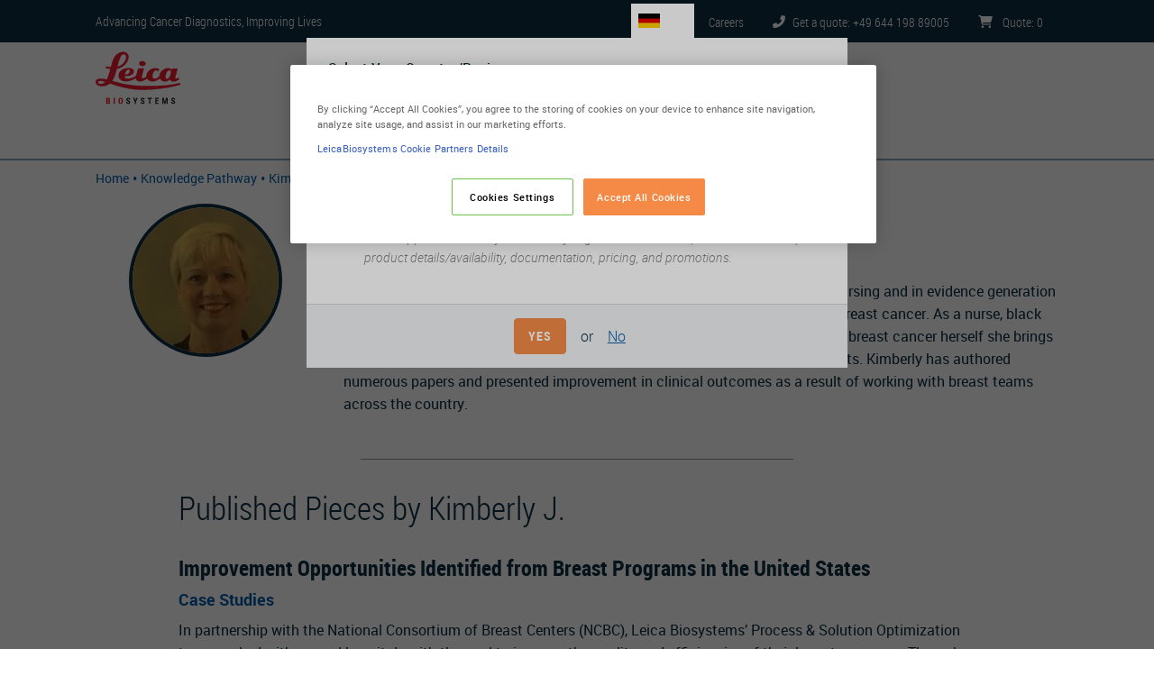

--- FILE ---
content_type: text/html; charset=UTF-8
request_url: https://www.leicabiosystems.com/en-de/knowledge-pathway/authors/kimberly-j-byrwa-neff/
body_size: 10539
content:
<!DOCTYPE html>
<html lang="en-de" dir="ltr">
  <head>
    <meta charset="utf-8" />
<meta name="description" content="Kimberly Byrwa-Neff is a registered nurse with a background in both clinical nursing as well as in evidence generation in industry." />
<link rel="canonical" href="https://www.leicabiosystems.com/en-de/knowledge-pathway/authors/kimberly-j-byrwa-neff/" />
<meta name="MobileOptimized" content="width" />
<meta name="HandheldFriendly" content="true" />
<meta name="viewport" content="width=device-width, initial-scale=1.0" />
<link rel="alternate" hreflang="x-default" href="https://www.leicabiosystems.com/knowledge-pathway/authors/kimberly-j-byrwa-neff/" />
<script type="text/javascript">
  setTimeout(function() {
  (function(w,d,s,l,i){w[l]=w[l]||[];w[l].push({'gtm.start':
  new Date().getTime(),event:'gtm.js'});var f=d.getElementsByTagName(s)[0],
  j=d.createElement(s),dl=l!='dataLayer'?'&amp;l='+l:'';j.async=true;j.src=
  'https://www.googletagmanager.com/gtm.js?id='+i+dl;f.parentNode.insertBefore(j,f);
  })(window,document,'script','dataLayer','GTM-5TBNXD');
  }, 2000);
</script>
<link rel="apple-touch-icon" sizes="180x180" href="/themes/contrib/lbs-drupal-theme/images/favicon/apple-touch-icon.png" />
<link rel="icon" type="image/png" sizes="32x32" href="/themes/contrib/lbs-drupal-theme/images/favicon/favicon-32x32.png" />
<link rel="icon" type="image/png" sizes="16x16" href="/themes/contrib/lbs-drupal-theme/images/favicon/favicon-16x16.png" />
<link rel="shortcut icon" type="image/vnd.microsoft.icon" href="/themes/contrib/lbs-drupal-theme/images/favicon/favicon.ico" />
<link rel="manifest" href="/themes/contrib/lbs-drupal-theme/images/favicon/site.webmanifest" />
<link rel="mask-icon" href="/themes/contrib/lbs-drupal-theme/images/favicon/safari-pinned-tab.svg" color="#ed1b2e" />
<meta name="msapplication-TileColor" content="#da532c" />
<meta name="msapplication-config" content="/themes/contrib/lbs-drupal-theme/images/favicon/browserconfig.xml" />
<meta name="theme-color" content="#ffffff" />
<meta name="msapplication-square70x70logo" content="/themes/contrib/lbs-drupal-theme/images/favicon/mstile-70x70.png" />
<meta name="msapplication-TileImage" content="/themes/contrib/lbs-drupal-theme/images/favicon/mstile-144x144.png" />
<meta name="msapplication-wide310x150logo" content="/themes/contrib/lbs-drupal-theme/images/favicon/mstile-310x150.png" />
<meta name="msapplication-square310x310logo" content="/themes/contrib/lbs-drupal-theme/images/favicon/mstile-310x310.png" />
<link rel="alternate" hreflang="en-au" href="https://www.leicabiosystems.com/en-au/knowledge-pathway/authors/kimberly-j-byrwa-neff/" />
<link rel="alternate" hreflang="en-at" href="https://www.leicabiosystems.com/en-at/knowledge-pathway/authors/kimberly-j-byrwa-neff/" />
<link rel="alternate" hreflang="en-be" href="https://www.leicabiosystems.com/en-be/knowledge-pathway/authors/kimberly-j-byrwa-neff/" />
<link rel="alternate" hreflang="en-br" href="https://www.leicabiosystems.com/en-br/knowledge-pathway/authors/kimberly-j-byrwa-neff/" />
<link rel="alternate" hreflang="en-ca" href="https://www.leicabiosystems.com/en-ca/knowledge-pathway/authors/kimberly-j-byrwa-neff/" />
<link rel="alternate" hreflang="en-cn" href="https://www.leicabiosystems.com/en-cn/knowledge-pathway/authors/kimberly-j-byrwa-neff/" />
<link rel="alternate" hreflang="en-dk" href="https://www.leicabiosystems.com/en-dk/knowledge-pathway/authors/kimberly-j-byrwa-neff/" />
<link rel="alternate" hreflang="en-fr" href="https://www.leicabiosystems.com/en-fr/knowledge-pathway/authors/kimberly-j-byrwa-neff/" />
<link rel="alternate" hreflang="en-de" href="https://www.leicabiosystems.com/en-de/knowledge-pathway/authors/kimberly-j-byrwa-neff/" />
<link rel="alternate" hreflang="en-hk" href="https://www.leicabiosystems.com/en-hk/knowledge-pathway/authors/kimberly-j-byrwa-neff/" />
<link rel="alternate" hreflang="en-in" href="https://www.leicabiosystems.com/en-in/knowledge-pathway/authors/kimberly-j-byrwa-neff/" />
<link rel="alternate" hreflang="en-it" href="https://www.leicabiosystems.com/en-it/knowledge-pathway/authors/kimberly-j-byrwa-neff/" />
<link rel="alternate" hreflang="en-jp" href="https://www.leicabiosystems.com/en-jp/knowledge-pathway/authors/kimberly-j-byrwa-neff/" />
<link rel="alternate" hreflang="en-nl" href="https://www.leicabiosystems.com/en-nl/knowledge-pathway/authors/kimberly-j-byrwa-neff/" />
<link rel="alternate" hreflang="en-nz" href="https://www.leicabiosystems.com/en-nz/knowledge-pathway/authors/kimberly-j-byrwa-neff/" />
<link rel="alternate" hreflang="en-pt" href="https://www.leicabiosystems.com/en-pt/knowledge-pathway/authors/kimberly-j-byrwa-neff/" />
<link rel="alternate" hreflang="en" href="https://www.leicabiosystems.com/knowledge-pathway/authors/kimberly-j-byrwa-neff/" />
<link rel="alternate" hreflang="en-sg" href="https://www.leicabiosystems.com/en-sg/knowledge-pathway/authors/kimberly-j-byrwa-neff/" />
<link rel="alternate" hreflang="en-kr" href="https://www.leicabiosystems.com/en-kr/knowledge-pathway/authors/kimberly-j-byrwa-neff/" />
<link rel="alternate" hreflang="en-es" href="https://www.leicabiosystems.com/en-es/knowledge-pathway/authors/kimberly-j-byrwa-neff/" />
<link rel="alternate" hreflang="en-se" href="https://www.leicabiosystems.com/en-se/knowledge-pathway/authors/kimberly-j-byrwa-neff/" />
<link rel="alternate" hreflang="en-ch" href="https://www.leicabiosystems.com/en-ch/knowledge-pathway/authors/kimberly-j-byrwa-neff/" />
<link rel="alternate" hreflang="en-gb" href="https://www.leicabiosystems.com/en-gb/knowledge-pathway/authors/kimberly-j-byrwa-neff/" />
<link rel="alternate" hreflang="en-us" href="https://www.leicabiosystems.com/us/knowledge-pathway/authors/kimberly-j-byrwa-neff/" />
<link rel="alternate" hreflang="es" href="https://www.leicabiosystems.com/es/knowledge-pathway/authors/kimberly-j-byrwa-neff/" />
<link rel="alternate" hreflang="es-es" href="https://www.leicabiosystems.com/es-es/knowledge-pathway/authors/kimberly-j-byrwa-neff/" />
<link rel="alternate" hreflang="fr-be" href="https://www.leicabiosystems.com/fr-be/knowledge-pathway/authors/kimberly-j-byrwa-neff/" />
<link rel="alternate" hreflang="fr-ca" href="https://www.leicabiosystems.com/fr-ca/knowledge-pathway/authors/kimberly-j-byrwa-neff/" />
<link rel="alternate" hreflang="fr-fr" href="https://www.leicabiosystems.com/fr-fr/knowledge-pathway/authors/kimberly-j-byrwa-neff/" />
<link rel="alternate" hreflang="fr" href="https://www.leicabiosystems.com/fr/knowledge-pathway/authors/kimberly-j-byrwa-neff/" />
<link rel="alternate" hreflang="fr-ch" href="https://www.leicabiosystems.com/fr-ch/knowledge-pathway/authors/kimberly-j-byrwa-neff/" />
<link rel="alternate" hreflang="de-at" href="https://www.leicabiosystems.com/de-at/knowledge-pathway/authors/kimberly-j-byrwa-neff/" />
<link rel="alternate" hreflang="de-de" href="https://www.leicabiosystems.com/de-de/knowledge-pathway/authors/kimberly-j-byrwa-neff/" />
<link rel="alternate" hreflang="de" href="https://www.leicabiosystems.com/de/knowledge-pathway/authors/kimberly-j-byrwa-neff/" />
<link rel="alternate" hreflang="de-ch" href="https://www.leicabiosystems.com/de-ch/knowledge-pathway/authors/kimberly-j-byrwa-neff/" />
<link rel="alternate" hreflang="it-it" href="https://www.leicabiosystems.com/it-it/knowledge-pathway/authors/kimberly-j-byrwa-neff/" />
<link rel="alternate" hreflang="it" href="https://www.leicabiosystems.com/it/knowledge-pathway/authors/kimberly-j-byrwa-neff/" />
<link rel="alternate" hreflang="it-ch" href="https://www.leicabiosystems.com/it-ch/knowledge-pathway/authors/kimberly-j-byrwa-neff/" />
<link rel="alternate" hreflang="pt-br" href="https://www.leicabiosystems.com/pt-br/knowledge-pathway/authors/kimberly-j-byrwa-neff/" />
<link rel="alternate" hreflang="pt-pt" href="https://www.leicabiosystems.com/pt-pt/knowledge-pathway/authors/kimberly-j-byrwa-neff/" />
<link rel="alternate" hreflang="pt" href="https://www.leicabiosystems.com/pt/knowledge-pathway/authors/kimberly-j-byrwa-neff/" />
<link rel="alternate" hreflang="zh-cn" href="https://www.leicabiosystems.com/zh-cn/knowledge-pathway/authors/kimberly-j-byrwa-neff/" />
<link rel="alternate" hreflang="zh-hk" href="https://www.leicabiosystems.com/zh-hk/knowledge-pathway/authors/kimberly-j-byrwa-neff/" />
<link rel="alternate" hreflang="zh" href="https://www.leicabiosystems.com/zh/knowledge-pathway/authors/kimberly-j-byrwa-neff/" />
<link rel="alternate" hreflang="zh-sg" href="https://www.leicabiosystems.com/zh-sg/knowledge-pathway/authors/kimberly-j-byrwa-neff/" />
<link rel="alternate" hreflang="ja-jp" href="https://www.leicabiosystems.com/ja-jp/knowledge-pathway/authors/kimberly-j-byrwa-neff/" />
<link rel="alternate" hreflang="ja" href="https://www.leicabiosystems.com/ja/knowledge-pathway/authors/kimberly-j-byrwa-neff/" />
<link rel="alternate" hreflang="ko-kr" href="https://www.leicabiosystems.com/ko-kr/knowledge-pathway/authors/kimberly-j-byrwa-neff/" />
<link rel="alternate" hreflang="ko" href="https://www.leicabiosystems.com/ko/knowledge-pathway/authors/kimberly-j-byrwa-neff/" />

    <title>Kimberly J. Byrwa-Neff | Leica Biosystems</title>
    <link rel="preload" href="https://www.leicabiosystems.com/themes/contrib/lbs-drupal-theme/fonts/roboto-condensed/robotocondensed-light-webfont.woff" as="font" type="font/woff" crossorigin>
    <link rel="preload" href="https://www.leicabiosystems.com/themes/contrib/lbs-drupal-theme/fonts/roboto-condensed/robotocondensed-bold-webfont.woff" as="font" type="font/woff" crossorigin>
    <link rel="preload" href="https://www.leicabiosystems.com/themes/contrib/lbs-drupal-theme/fonts/roboto-condensed/robotocondensed-regular-webfont.woff" as="font" type="font/woff" crossorigin>
    <link rel="stylesheet" media="all" href="/core/modules/system/css/components/align.module.css?t8yo15" />
<link rel="stylesheet" media="all" href="/core/modules/system/css/components/container-inline.module.css?t8yo15" />
<link rel="stylesheet" media="all" href="/core/modules/system/css/components/nowrap.module.css?t8yo15" />
<link rel="stylesheet" media="all" href="/core/modules/system/css/components/position-container.module.css?t8yo15" />
<link rel="stylesheet" media="all" href="/core/modules/system/css/components/reset-appearance.module.css?t8yo15" />
<link rel="stylesheet" media="all" href="/core/modules/views/css/views.module.css?t8yo15" />
<link rel="stylesheet" media="all" href="/modules/contrib/lbs_drupal_site/modules/lbs_phonenumber/css/lbs-phonenumber.css?t8yo15" />
<link rel="stylesheet" media="print" href="/themes/contrib/lbs-drupal-theme/dist-custom/css/lbs-bootstrap-lazy.css?t8yo15" onload="this.media=&#039;screen&#039;" />
<link rel="stylesheet" media="print" href="/themes/contrib/lbs-drupal-theme/dist-custom/css/lbs-footer.css?t8yo15" onload="this.media=&#039;screen&#039;" />
<link rel="stylesheet" media="print" href="/themes/contrib/lbs-drupal-theme/dist-custom/css/lbs-language-selector.css?t8yo15" onload="this.media=&#039;screen&#039;" />
<link rel="stylesheet" media="print" href="/themes/contrib/lbs-drupal-theme/dist-custom/css/lbs-modal.css?t8yo15" onload="this.media=&#039;screen&#039;" />
<link rel="stylesheet" media="all" href="/themes/contrib/lbs-drupal-theme/dist-custom/css/lbs-default-include-bootstrap.css?t8yo15" />
<link rel="stylesheet" media="all" href="/themes/contrib/lbs-drupal-theme/dist-custom/css/lbs-kp-bundle.css?t8yo15" />
<link rel="stylesheet" media="all" href="/themes/contrib/lbs-drupal-theme/dist-custom/css/lbs-default.css?t8yo15" />
<link rel="stylesheet" media="print" href="/themes/contrib/lbs-drupal-theme/dist-custom/css/lbs-main-menu.css?t8yo15" onload="this.media=&#039;screen&#039;" />
<link rel="stylesheet" media="all" href="/themes/contrib/lbs-drupal-theme/dist-custom/css/lbs-media-image.css?t8yo15" />

    
   </head>
  <body>

        <a href="#main-content" class="d-none visually-hidden focusable">
      Skip to main content
    </a>
    <noscript><iframe src="https://www.googletagmanager.com/ns.html?id=GTM-5TBNXD" height="0" width="0" style="display:none;visibility:hidden"></iframe></noscript>

      <div class="dialog-off-canvas-main-canvas" data-off-canvas-main-canvas>
    <div id="page-wrapper">
  <div id="page">
           <header id="header" class="header" role="banner" aria-label="Site header">
      <div class="topHeader">
        <div class="container">
          <div class="topHeader-wrap d-flex position-relative flex-wrap align-items-center pt-1 pb-1">
            <div class="topHeader-claim">
              <span>Advancing Cancer Diagnostics, Improving Lives</span>
            </div>
                          <ul class="topHeader-menu nav d-flex mb-0 pl-0 flex-nowrap" data-intershop-url="https://shop.leicabiosystems.com/en-de/minicart?ContentType=json">

                <li class="topHeader-languageSwitch topHeader-item align-items-center" data-logged-in="hide">
                  <div>
  
    
      <div class="country-language-selector" data-ajax-url="/en-de/country-language-selection-dialog">
  <div class="country-language-selector-indicator">
    <button type="button" class="flag flag--DE position-relative" aria-label="DE">
      DE
    </button>
  </div>
  </div>

  </div>

                </li>

                                                                  <li class="topHeader-careers topHeader-item align-items-center">
                    <a href="https://jobs.danaher.com/global/en/leica-biosystems" class="topHeader-link text-decoration-none"><span class="d-md-inline">Careers</span></a>
                  </li>
                
                                
                                  <li class="topHeader-phone topHeader-item align-items-center">
                    <a href="tel:+49 644 198 89005" class="topHeader-link text-decoration-none">
                      <img loading="eager" class="lbs-fa" src="/themes/contrib/lbs-drupal-theme/images/icons/font-awesome/phone-flip-solid.svg" width="14" height="14" alt="Telephone icon for Leica Biosystems sales and support team" /><span class="d-none d-md-inline">Get a quote: +49 644 198 89005</span>
                    </a>
                  </li>
                
                                
                
                <li class="topHeader-cart topHeader-item align-items-center">
                  <a href="https://shop.leicabiosystems.com/en-de/viewquote" class="topHeader-link text-decoration-none">
                    <img loading="eager" class="lbs-fa" src="/themes/contrib/lbs-drupal-theme/images/icons/font-awesome/cart-shopping-solid.svg" width="16" height="14" alt="Leica Biosystems Shopping Cart" />
                    <span class="d-none d-md-inline">Quote</span>: <span class="cart-amount d-inline-block" data-intershop-content="cart-amount">0</span>
                  </a>
                </li>
              </ul>
                      </div>
        </div>
      </div>

                    <div class="mainHeader">
  <div class="container">
    <div class="mainHeader-wrap">
      <div class="mainHeader-logo">
        <div>
  
    
        <a href="https://www.leicabiosystems.com/" title="Home" rel="home" class="logo-link">
      <img loading="eager" width="96" height="59" class="logo-img" src="https://www.leicabiosystems.com/themes/contrib/lbs-drupal-theme/logo.svg" alt="Home" />
    </a>
  </div>

      </div>
      <div class="mainHeader-search w-100">
        <div data-coveo-search-type="search_bar">
  <atomic-search-interface
    pipeline="Leica Biosystems Marketplace"
    search-hub="LeicaBiosystemsMainSearch"
    localization-compatibility-version="v4"
    language-assets-path="https://www.leicabiosystems.com/themes/contrib/lbs-drupal-theme/language/coveo/interface"
    data-caption-translation-path="https://www.leicabiosystems.com/themes/contrib/lbs-drupal-theme/language/coveo/captions"
  >
    <atomic-search-layout>
      <atomic-layout-section section="search" >
        <atomic-search-box redirection-url="https://www.leicabiosystems.com/en-de/search/" textarea="true"></atomic-search-box>
      </atomic-layout-section>
  </atomic-search-interface>
</div>
      </div>
                    <div id="mobile-search-icon">
          <img loading="eager" class="lbs-fa" src="/themes/contrib/lbs-drupal-theme/images/icons/font-awesome/magnifying-glass-solid.svg" width="32px" height="32px" alt="Search" />
        </div>
          </div>
    <div class="mainHeader-menu">
            
<nav role="navigation">
            
  <h2 class="visually-hidden" id="block-lbsmainmenu-menu">LBS Main Menu</h2>
  
        
<div class="lbs-mainMenu" id="lbs-mainMenu">
  <a class="navbar-toggle text-decoration-none flex-column float-right mb-3 mt-1 cursor-pointer">
    <img loading="eager" class="lbs-fa" src="https://www.leicabiosystems.com/themes/contrib/lbs-drupal-theme/images/icons/font-awesome/bars-regular.svg" height="30" width="39" alt="Menu">
    <span class="fs-sm font-weight-bold">MENU</span>
  </a>
                            <ul class="flex-row justify-content-center mb-0 level-base list-unstyled d-none d-md-flex" data-desktop-classes="!d-none !d-md-flex  !flex-row !justify-content-center position-fixed h-100 d-flex bg-white">
            
                
                <li class="menu-item level-0 rounded pr-3 menu-item--expanded pr-3" data-desktop-classes="py-2 border-bottom !rounded">
                                                                
          <span class="nav-link text-navy position-relative px-3 rounded font-weight-bold fs-lg main-item pr-3 cursor-pointer" data-desktop-classes="!font-weight-bold !fs-lg !pr-3 font-weight-normal">Products</span>

                                                                          <div class="lbs-mainMenu--submenu-wrapper position-absolute bg-white rounded-bottom w-100 shadow-sm" data-desktop-classes="!shadow-sm !position-absolute !w-100"><ul class="lbs-mainMenu--submenu pb-4 list-unstyled container d-flex bg-white pr-0" data-desktop-classes="position-absolute w-100 pl-0 ">
        
            
                
                <li class="menu-item level-1 flex-1 pl-3 pr-3 menu-item--expanded pr-3" data-desktop-classes="py-2 border-bottom !flex-1 !pl-3 pl-0">
                                                                
          <a href="https://www.leicabiosystems.com/en-de/histology-equipment/" class="nav-link text-navy position-relative px-3 rounded font-weight-bold fs-lg mt-3" data-desktop-classes="!font-weight-bold !fs-lg !mt-3" data-drupal-link-system-path="node/305">Histology Solutions</a>

                                                                          <div class="bg-white"><ul class="pl-0 list-unstyled bg-white">
        
            
                
                <li class="menu-item level-2" data-desktop-classes="py-2 border-bottom">
                                                                
          <a href="https://www.leicabiosystems.com/en-de/histology-equipment/tissue-processors/" class="nav-link text-navy position-relative px-3 rounded rounded pr-4" data-desktop-classes="!pr-4 pl-0" data-drupal-link-system-path="node/306">Tissue Processors</a>

                    </li>
        
                
                <li class="menu-item level-2" data-desktop-classes="py-2 border-bottom">
                                                                
          <a href="https://www.leicabiosystems.com/en-de/histology-equipment/he-slide-stainers-special-stainers-coverslippers/" class="nav-link text-navy position-relative px-3 rounded rounded pr-4" data-desktop-classes="!pr-4 pl-0" data-drupal-link-system-path="node/311">Slide Stainers &amp; Coverslippers</a>

                    </li>
        
                
                <li class="menu-item level-2" data-desktop-classes="py-2 border-bottom">
                                                                
          <a href="https://www.leicabiosystems.com/en-de/histology-equipment/microtomes/" class="nav-link text-navy position-relative px-3 rounded rounded pr-4" data-desktop-classes="!pr-4 pl-0" data-drupal-link-system-path="node/308">Microtomes</a>

                    </li>
        
                
                <li class="menu-item level-2" data-desktop-classes="py-2 border-bottom">
                                                                
          <a href="https://www.leicabiosystems.com/en-de/histology-equipment/cryostats/" class="nav-link text-navy position-relative px-3 rounded rounded pr-4" data-desktop-classes="!pr-4 pl-0" data-drupal-link-system-path="node/309">Cryostats</a>

                    </li>
        
                
                <li class="menu-item level-2" data-desktop-classes="py-2 border-bottom">
                                                                
          <a href="https://www.leicabiosystems.com/en-de/histology-consumables/" class="nav-link text-navy position-relative px-3 rounded rounded pr-4" data-desktop-classes="!pr-4 pl-0" data-drupal-link-system-path="node/313">Histology Consumables</a>

                    </li>
        
                
                <li class="menu-item level-2" data-desktop-classes="py-2 border-bottom">
                                                                
          <a href="https://www.leicabiosystems.com/en-de/histology-equipment/histology-embedding-centers-accessories/" class="nav-link text-navy position-relative px-3 rounded rounded pr-4" data-desktop-classes="!pr-4 pl-0" data-drupal-link-system-path="node/307">Embedding Centers</a>

                    </li>
        
                
                <li class="menu-item level-2" data-desktop-classes="py-2 border-bottom">
                                                                
          <a href="https://www.leicabiosystems.com/en-de/histology-equipment/specimen-labeling-products/" class="nav-link text-navy position-relative px-3 rounded rounded pr-4" data-desktop-classes="!pr-4 pl-0" data-drupal-link-system-path="node/312">Specimen Identification</a>

                    </li>
        
                 </ul>
                   </div>
               
                    </li>
        
                
                <li class="menu-item level-1 flex-1 pl-3 pr-3 menu-item--expanded pr-3" data-desktop-classes="py-2 border-bottom !flex-1 !pl-3 pl-0">
                                                                
          <a href="https://www.leicabiosystems.com/en-de/ihc-ish/" class="nav-link text-navy position-relative px-3 rounded font-weight-bold fs-lg mt-3" data-desktop-classes="!font-weight-bold !fs-lg !mt-3" data-drupal-link-system-path="node/314">IHC &amp; ISH</a>

                                                                          <div class="bg-white"><ul class="pl-0 list-unstyled bg-white">
        
            
                
                <li class="menu-item level-2" data-desktop-classes="py-2 border-bottom">
                                                                
          <a href="https://www.leicabiosystems.com/en-de/ihc-ish/ihc-ish-instruments/" class="nav-link text-navy position-relative px-3 rounded rounded pr-4" data-desktop-classes="!pr-4 pl-0" data-drupal-link-system-path="node/315">BOND IHC-ISH Instruments &amp; Solutions</a>

                    </li>
        
                
                <li class="menu-item level-2" data-desktop-classes="py-2 border-bottom">
                                                                
          <a href="https://shop.leicabiosystems.com/en-de/ihc-ish/ihc-primary-antibodies/" class="nav-link text-navy position-relative px-3 rounded rounded pr-4" data-desktop-classes="!pr-4 pl-0">IHC Primary Antibodies</a>

                    </li>
        
                
                <li class="menu-item level-2" data-desktop-classes="py-2 border-bottom">
                                                                
          <a href="https://shop.leicabiosystems.com/en-de/ihc-ish/ancillaries-consumables/" class="nav-link text-navy position-relative px-3 rounded rounded pr-4" data-desktop-classes="!pr-4 pl-0">IHC &amp; ISH Consumables</a>

                    </li>
        
                
                <li class="menu-item level-2" data-desktop-classes="py-2 border-bottom">
                                                                
          <a href="https://www.leicabiosystems.com/en-de/ihc-ish/fish-molecular-solutions/" class="nav-link text-navy position-relative px-3 rounded rounded pr-4" data-desktop-classes="!pr-4 pl-0" data-drupal-link-system-path="node/436">Molecular Solutions</a>

                    </li>
        
                
                <li class="menu-item level-2" data-desktop-classes="py-2 border-bottom">
                                                                
          <a href="https://www.leicabiosystems.com/en-de/ihc-ish/companion-diagnostics/" class="nav-link text-navy position-relative px-3 rounded rounded pr-4" data-desktop-classes="!pr-4 pl-0" data-drupal-link-system-path="node/789">Companion Diagnostics</a>

                    </li>
        
                 </ul>
                   </div>
               
                    </li>
        
                
                <li class="menu-item level-1 flex-1 pl-3 pr-3 menu-item--expanded pr-3" data-desktop-classes="py-2 border-bottom !flex-1 !pl-3 pl-0">
                                                                
          <a href="https://www.leicabiosystems.com/en-de/digital-pathology/" class="nav-link text-navy position-relative px-3 rounded font-weight-bold fs-lg mt-3" data-desktop-classes="!font-weight-bold !fs-lg !mt-3" data-drupal-link-system-path="node/227">Digital Pathology</a>

                                                                          <div class="bg-white"><ul class="pl-0 list-unstyled bg-white">
        
            
                
                <li class="menu-item level-2" data-desktop-classes="py-2 border-bottom">
                                                                
          <a href="https://www.leicabiosystems.com/en-de/digital-pathology/scan/" class="nav-link text-navy position-relative px-3 rounded rounded pr-4" data-desktop-classes="!pr-4 pl-0" data-drupal-link-system-path="node/302">Slide Scanners &amp; Solutions</a>

                    </li>
        
                
                <li class="menu-item level-2" data-desktop-classes="py-2 border-bottom">
                                                                
          <a href="https://www.leicabiosystems.com/en-de/digital-pathology/manage/" class="nav-link text-navy position-relative px-3 rounded rounded pr-4" data-desktop-classes="!pr-4 pl-0" data-drupal-link-system-path="node/303">Management &amp; Integration Software</a>

                    </li>
        
                
                <li class="menu-item level-2" data-desktop-classes="py-2 border-bottom">
                                                                
          <a href="https://www.leicabiosystems.com/en-de/digital-pathology/analyze/" class="nav-link text-navy position-relative px-3 rounded rounded pr-4" data-desktop-classes="!pr-4 pl-0" data-drupal-link-system-path="node/2467">Image Analysis</a>

                    </li>
        
                
                <li class="menu-item level-2" data-desktop-classes="py-2 border-bottom">
                                                                
          <a href="https://www.leicabiosystems.com/en-de/digital-pathology/aperio-clinical-solution/" class="nav-link text-navy position-relative px-3 rounded rounded pr-4" data-desktop-classes="!pr-4 pl-0" data-drupal-link-system-path="node/1372">Aperio Clinical Solution</a>

                    </li>
        
                
                <li class="menu-item level-2" data-desktop-classes="py-2 border-bottom">
                                                                
          <a href="https://www.leicabiosystems.com/en-de/life-sciences-and-research-solutions/educational-resources/digital-pathology-gallery/" class="nav-link text-navy position-relative px-3 rounded rounded pr-4" data-desktop-classes="!pr-4 pl-0" data-drupal-link-system-path="node/2084">Digital Pathology Gallery</a>

                    </li>
        
                
                <li class="menu-item level-2" data-desktop-classes="py-2 border-bottom">
                                                                
          <a href="https://www.leicabiosystems.com/en-de/digital-pathology/analyze/aperioaistore/" class="nav-link text-navy position-relative px-3 rounded rounded pr-4" data-desktop-classes="!pr-4 pl-0" data-drupal-link-system-path="node/2581">Aperio AI Store</a>

                    </li>
        
                 </ul>
                   </div>
               
                    </li>
        
                
                <li class="menu-item level-1 flex-1 pl-3 pr-3 menu-item--expanded pr-3" data-desktop-classes="py-2 border-bottom !flex-1 !pl-3 pl-0">
                                                                
          <a href="https://www.leicabiosystems.com/en-de/life-sciences-and-research-solutions/" class="nav-link text-navy position-relative px-3 rounded font-weight-bold fs-lg mt-3" data-desktop-classes="!font-weight-bold !fs-lg !mt-3" data-drupal-link-system-path="node/453">Research Solutions</a>

                                                                          <div class="bg-white"><ul class="pl-0 list-unstyled bg-white">
        
            
                
                <li class="menu-item level-2" data-desktop-classes="py-2 border-bottom">
                                                                
          <a href="https://www.leicabiosystems.com/en-de/research/research-microtomes/" class="nav-link text-navy position-relative px-3 rounded rounded pr-4" data-desktop-classes="!pr-4 pl-0" data-drupal-link-system-path="node/458">Research Microtomes</a>

                    </li>
        
                
                <li class="menu-item level-2" data-desktop-classes="py-2 border-bottom">
                                                                
          <a href="https://www.leicabiosystems.com/en-de/histology-equipment/cryostats/" class="nav-link text-navy position-relative px-3 rounded rounded pr-4" data-desktop-classes="!pr-4 pl-0" data-drupal-link-system-path="node/309">Cryostats</a>

                    </li>
        
                
                <li class="menu-item level-2" data-desktop-classes="py-2 border-bottom">
                                                                
          <a href="https://www.leicabiosystems.com/en-de/research/vibratomes/" class="nav-link text-navy position-relative px-3 rounded rounded pr-4" data-desktop-classes="!pr-4 pl-0" data-drupal-link-system-path="node/459">Vibratomes</a>

                    </li>
        
                
                <li class="menu-item level-2" data-desktop-classes="py-2 border-bottom">
                                                                
          <a href="https://www.leicabiosystems.com/en-de/ihc-ish/ihc-ish-instruments/" class="nav-link text-navy position-relative px-3 rounded rounded pr-4" data-desktop-classes="!pr-4 pl-0" data-drupal-link-system-path="node/315">BOND IHC-ISH Instruments &amp; Solutions</a>

                    </li>
        
                
                <li class="menu-item level-2" data-desktop-classes="py-2 border-bottom">
                                                                
          <a href="https://www.leicabiosystems.com/en-de/digital-pathology/scan/" class="nav-link text-navy position-relative px-3 rounded rounded pr-4" data-desktop-classes="!pr-4 pl-0" data-drupal-link-system-path="node/302">Slide Scanners &amp; Solutions    </a>

                    </li>
        
                
                <li class="menu-item level-2" data-desktop-classes="py-2 border-bottom">
                                                                
          <a href="https://www.leicabiosystems.com/en-de/life-sciences-and-research-solutions/stain-gallery/" class="nav-link text-navy position-relative px-3 rounded rounded pr-4" data-desktop-classes="!pr-4 pl-0" data-drupal-link-system-path="node/1768">IHC Staining Image Gallery</a>

                    </li>
        
                 </ul>
                   </div>
               
                    </li>
        
                                                   </ul>
                   </div>
               
                    </li>
        
                
                <li class="menu-item level-0 rounded pr-3 menu-item--expanded pr-3" data-desktop-classes="py-2 border-bottom !rounded">
                                                                
          <a href="https://www.leicabiosystems.com/en-de/life-sciences-and-research-solutions/" class="nav-link text-navy position-relative px-3 rounded font-weight-bold fs-lg main-item pr-3 cursor-pointer" data-desktop-classes="!font-weight-bold !fs-lg !pr-3 font-weight-normal" data-drupal-link-system-path="node/453">Life Sciences</a>

                                                                          <div class="lbs-mainMenu--submenu-wrapper position-absolute bg-white rounded-bottom w-100 shadow-sm" data-desktop-classes="!shadow-sm !position-absolute !w-100"><ul class="lbs-mainMenu--submenu pb-4 list-unstyled container d-flex bg-white pr-0" data-desktop-classes="position-absolute w-100 pl-0 ">
        
            
                
                <li class="menu-item level-1 flex-1 pl-3 pr-3 menu-item--expanded pr-3" data-desktop-classes="py-2 border-bottom !flex-1 !pl-3 pl-0">
                                                                
          <a href="https://www.leicabiosystems.com/en-de/life-sciences-and-research-solutions/" class="nav-link text-navy position-relative px-3 rounded font-weight-bold fs-lg mt-3" data-desktop-classes="!font-weight-bold !fs-lg !mt-3" data-drupal-link-system-path="node/453">Life Sciences Solutions &amp; Education</a>

                                                                          <div class="bg-white"><ul class="pl-0 list-unstyled bg-white">
        
            
                
                <li class="menu-item level-2" data-desktop-classes="py-2 border-bottom">
                                                                
          <a href="https://www.leicabiosystems.com/en-de/life-sciences-and-research-solutions/histology-and-pre-analytics/" class="nav-link text-navy position-relative px-3 rounded rounded pr-4" data-desktop-classes="!pr-4 pl-0" data-drupal-link-system-path="node/2182">Histology &amp; Pre-Analytics</a>

                    </li>
        
                
                <li class="menu-item level-2" data-desktop-classes="py-2 border-bottom">
                                                                
          <a href="https://www.leicabiosystems.com/en-de/life-sciences-and-research-solutions/ihc-and-multiplexing/" class="nav-link text-navy position-relative px-3 rounded rounded pr-4" data-desktop-classes="!pr-4 pl-0" data-drupal-link-system-path="node/2185">IHC &amp; Multiplexing</a>

                    </li>
        
                
                <li class="menu-item level-2" data-desktop-classes="py-2 border-bottom">
                                                                
          <a href="https://www.leicabiosystems.com/en-de/life-sciences-and-research-solutions/digital-pathology-imaging-and-scanning/" class="nav-link text-navy position-relative px-3 rounded rounded pr-4" data-desktop-classes="!pr-4 pl-0" data-drupal-link-system-path="node/2173">Digital Pathology Imaging &amp; Scanning</a>

                    </li>
        
                 </ul>
                   </div>
               
                    </li>
        
                
                <li class="menu-item level-1 flex-1 pl-3 pr-3 menu-item--expanded pr-3" data-desktop-classes="py-2 border-bottom !flex-1 !pl-3 pl-0">
                                                                
          <span class="nav-link text-navy position-relative px-3 rounded font-weight-bold fs-lg mt-3" data-desktop-classes="!font-weight-bold !fs-lg !mt-3">Resources</span>

                                                                          <div class="bg-white"><ul class="pl-0 list-unstyled bg-white">
        
            
                
                <li class="menu-item level-2" data-desktop-classes="py-2 border-bottom">
                                                                
          <a href="https://www.leicabiosystems.com/en-de/life-sciences-and-research-solutions/stain-gallery/" class="nav-link text-navy position-relative px-3 rounded rounded pr-4" data-desktop-classes="!pr-4 pl-0" data-drupal-link-system-path="node/1768">IHC Staining Image Gallery</a>

                    </li>
        
                
                <li class="menu-item level-2" data-desktop-classes="py-2 border-bottom">
                                                                
          <a href="https://www.leicabiosystems.com/en-de/life-sciences-and-research-solutions/educational-resources/digital-pathology-gallery/" class="nav-link text-navy position-relative px-3 rounded rounded pr-4" data-desktop-classes="!pr-4 pl-0" data-drupal-link-system-path="node/2084">Digital Pathology Gallery</a>

                    </li>
        
                
                <li class="menu-item level-2" data-desktop-classes="py-2 border-bottom">
                                                                
          <a href="https://www.leicabiosystems.com/en-de/life-sciences-and-research-solutions/application/" class="nav-link text-navy position-relative px-3 rounded rounded pr-4" data-desktop-classes="!pr-4 pl-0" data-drupal-link-system-path="node/1489">Media Coverage</a>

                    </li>
        
                 </ul>
                   </div>
               
                    </li>
        
                
                <li class="menu-item level-1 flex-1 pl-3 pr-3 menu-item--expanded pr-3" data-desktop-classes="py-2 border-bottom !flex-1 !pl-3 pl-0">
                                                                
          <span class="nav-link text-navy position-relative px-3 rounded font-weight-bold fs-lg mt-3" data-desktop-classes="!font-weight-bold !fs-lg !mt-3">Technologies &amp; Instruments</span>

                                                                          <div class="bg-white"><ul class="pl-0 list-unstyled bg-white">
        
            
                
                <li class="menu-item level-2" data-desktop-classes="py-2 border-bottom">
                                                                
          <a href="https://www.leicabiosystems.com/en-de/ihc-ish/ihc-ish-instruments/bond-rx/" class="nav-link text-navy position-relative px-3 rounded rounded pr-4" data-desktop-classes="!pr-4 pl-0" data-drupal-link-system-path="node/87">BOND RX</a>

                    </li>
        
                
                <li class="menu-item level-2" data-desktop-classes="py-2 border-bottom">
                                                                
          <a href="https://www.leicabiosystems.com/en-de/digital-pathology/scan/aperio-gt-450-ruo/" class="nav-link text-navy position-relative px-3 rounded rounded pr-4" data-desktop-classes="!pr-4 pl-0" data-drupal-link-system-path="node/2364">Aperio GT 450</a>

                    </li>
        
                
                <li class="menu-item level-2" data-desktop-classes="py-2 border-bottom">
                                                                
          <a href="https://www.leicabiosystems.com/en-de/research/vibratomes/" class="nav-link text-navy position-relative px-3 rounded rounded pr-4" data-desktop-classes="!pr-4 pl-0" data-drupal-link-system-path="node/459">Vibratomes</a>

                    </li>
        
                
                <li class="menu-item level-2" data-desktop-classes="py-2 border-bottom">
                                                                
          <a href="https://www.leicabiosystems.com/en-de/histology-equipment/cryostats/" class="nav-link text-navy position-relative px-3 rounded rounded pr-4" data-desktop-classes="!pr-4 pl-0" data-drupal-link-system-path="node/309">Cryostats</a>

                    </li>
        
                 </ul>
                   </div>
               
                    </li>
        
                
                <li class="menu-item level-1 flex-1 pl-3 pr-3 menu-item--expanded pr-3" data-desktop-classes="py-2 border-bottom !flex-1 !pl-3 pl-0">
                                                                
          <a href="https://www.leicabiosystems.com/en-de/life-sciences-and-research-solutions/partners/" class="nav-link text-navy position-relative px-3 rounded font-weight-bold fs-lg mt-3" data-desktop-classes="!font-weight-bold !fs-lg !mt-3" data-drupal-link-system-path="node/1798">Innovation Partners</a>

                                                                          <div class="bg-white"><ul class="pl-0 list-unstyled bg-white">
        
            
                
                <li class="menu-item level-2" data-desktop-classes="py-2 border-bottom">
                                                                
          <a href="https://www.leicabiosystems.com/en-de/life-sciences-and-research-solutions/partners/abcam/" class="nav-link text-navy position-relative px-3 rounded rounded pr-4" data-desktop-classes="!pr-4 pl-0" data-drupal-link-system-path="node/2548">Abcam</a>

                    </li>
        
                
                <li class="menu-item level-2" data-desktop-classes="py-2 border-bottom">
                                                                
          <a href="https://www.leicabiosystems.com/en-de/life-sciences-and-research-solutions/partners/acd/" class="nav-link text-navy position-relative px-3 rounded rounded pr-4" data-desktop-classes="!pr-4 pl-0" data-drupal-link-system-path="node/1849">Advanced Cell Diagnostics</a>

                    </li>
        
                
                <li class="menu-item level-2" data-desktop-classes="py-2 border-bottom">
                                                                
          <a href="https://www.leicabiosystems.com/en-de/life-sciences-and-research-solutions/partners/cell-signaling-technology/" class="nav-link text-navy position-relative px-3 rounded rounded pr-4" data-desktop-classes="!pr-4 pl-0" data-drupal-link-system-path="node/2278">Cell Signaling Technology</a>

                    </li>
        
                
                <li class="menu-item level-2" data-desktop-classes="py-2 border-bottom">
                                                                
          <a href="https://www.leicabiosystems.com/en-de/life-sciences-and-research-solutions/partners/nanostring/" class="nav-link text-navy position-relative px-3 rounded rounded pr-4" data-desktop-classes="!pr-4 pl-0" data-drupal-link-system-path="node/1855">NanoString</a>

                    </li>
        
                 </ul>
                   </div>
               
                    </li>
        
                                                   </ul>
                   </div>
               
                    </li>
        
                
                <li class="menu-item level-0 rounded pr-3" data-desktop-classes="py-2 border-bottom !rounded">
                                                                
          <a href="https://www.leicabiosystems.com/en-de/knowledge-pathway/" class="nav-link text-navy position-relative px-3 rounded font-weight-bold fs-lg main-item pr-3 cursor-pointer" data-desktop-classes="!font-weight-bold !fs-lg !pr-3 font-weight-normal" data-drupal-link-system-path="node/154">Education</a>

                    </li>
        
                
                <li data-punchout="hide" class="menu-item level-0 rounded pr-3" data-desktop-classes="py-2 border-bottom !rounded">
                                                                
          <a href="https://www.leicabiosystems.com/en-de/service-support/" class="nav-link text-navy position-relative px-3 rounded font-weight-bold fs-lg main-item pr-3 cursor-pointer" data-desktop-classes="!font-weight-bold !fs-lg !pr-3 font-weight-normal" data-drupal-link-system-path="node/445">Support</a>

                    </li>
        
                
                <li class="menu-item level-0 rounded pr-3" data-desktop-classes="py-2 border-bottom !rounded">
                                                                
          <a href="https://www.leicabiosystems.com/en-de/contact-us/" class="nav-link text-navy position-relative px-3 rounded font-weight-bold fs-lg main-item pr-3 cursor-pointer" data-desktop-classes="!font-weight-bold !fs-lg !pr-3 font-weight-normal" data-drupal-link-system-path="node/164">Contact Us</a>

                    </li>
        
                 </ul>
               

 

  </div>

  </nav>

    </div>
  </div>
</div>
          </header>
            
    <div class="overlay-layer"></div>

    <div class="main-wrapper">
                  <div>
    <div id="block-lbs-drupal-theme-breadcrumbs">
  
    
      
  <div class="container">
    <nav class="nav-breadcrumb" role="navigation">
      <ol class="breadcrumb fs-sm list-unstyled d-flex py-2 mb-2 flex-wrap align-items-center" itemscope itemtype="http://schema.org/BreadcrumbList">
                                                    <li class="breadcrumb-item position-relative text-secondary align-items-center d-flex" itemprop="itemListElement" itemscope
                  itemtype="https://schema.org/ListItem">
                <a class="breadcrumb-link d-inline-block text-decoration-none text-secondary" itemprop="item" href="/en-de/">
                  <span itemprop="name">Home</span>
                  <meta itemprop="position" content="1"/>
                </a>
                <span class="fs-base px-1">&bull;</span>              </li>
                                                                                <li class="breadcrumb-item position-relative text-secondary align-items-center d-flex" itemprop="itemListElement" itemscope
                  itemtype="https://schema.org/ListItem">
                <a class="breadcrumb-link d-inline-block text-decoration-none text-secondary" itemprop="item" href="/en-de/knowledge-pathway/">
                  <span itemprop="name">Knowledge Pathway</span>
                  <meta itemprop="position" content="2"/>
                </a>
                <span class="fs-base px-1">&bull;</span>              </li>
                                                                                <li class="breadcrumb-item active text-decoration-none position-relative text-secondary align-items-center d-flex" itemprop="itemListElement" itemscope
                  itemtype="https://schema.org/ListItem" aria-current="page">
                <span itemprop="name">Kimberly J. Byrwa-Neff</span>
                <meta itemprop="position" content="3"/>
                              </li>
                                                  </ol>
    </nav>
  </div>

  </div>

  </div>
  
      
      <main class="main-content" role="main">
            <div>
    <div data-drupal-messages-fallback class="hidden"></div><div id="block-lbs-drupal-theme-content">
  
    
      <script type="application/json" data-meta="coveo">{
    "page-title": "Kimberly J. Byrwa-Neff",
    "page-type": "Knowledge Pathway",
    "image-url": "https:\/\/www.leicabiosystems.com\/sites\/default\/files\/styles\/square\/public\/media_image-file\/2020-12\/kimberly-byrwa-neff.jpg.webp?itok=Oxo607Dj"
}</script>
<article class="knowledge-pathway-author node node--type-knowledge-pathway-author node--view-mode-full">
  <div class="author-header">
    <div class="container">
      <div class="row author-tophalf">
        <div class="col-md-3">
          <div class="author-image--wrapper">
                          <div class="author-image lbs-active-image-lightbox">
                            <div>

  <div >
    

          <div class="media-image-item-block">
                                          <div data-target="#modal1873" data-toggle="modal" class="media-image-overlay-btn" data-image="/sites/default/files/media_image-file/2020-12/kimberly-byrwa-neff.jpg"  data-caption="" ></div>
            <div>
    <div class="visually-hidden">Image</div>
              <div>        <picture>
    <source media="(min-width: 50em)" srcset="/sites/default/files/styles/1024_tablet_landscape/public/media_image-file/2020-12/kimberly-byrwa-neff.jpg.webp?itok=5WDgiU6a" type="image/webp">
    <source media="(min-width: 45em)" srcset="/sites/default/files/styles/720_tablet_portrait/public/media_image-file/2020-12/kimberly-byrwa-neff.jpg.webp?itok=bJxAf6x3"  type="image/webp">
    <source media="(min-width: 35em)" srcset="/sites/default/files/styles/560_mobile_large/public/media_image-file/2020-12/kimberly-byrwa-neff.jpg.webp?itok=CADssI6_" type="image/webp">
    <source srcset="/sites/default/files/styles/360_mobile_small/public/media_image-file/2020-12/kimberly-byrwa-neff.jpg.webp?itok=MjU66YjH" type="image/webp">
    <img src="/sites/default/files/styles/720_tablet_portrait_fallback/public/media_image-file/2020-12/kimberly-byrwa-neff.jpg?itok=toGMrdFS" loading="lazy" alt="kimberly-byrwa-neff"
         title="" class="img-fluid" width="172" height="172" >
  </picture>
</div>
          </div>

            <span class="figcaption"></span>
      </div>
    
    
      </div>
</div>
      
              </div>
                      </div>
        </div>
        <div class="col-md-9">
                      <div class="kp-author-title"><h1>Kimberly J. Byrwa-Neff</h1></div>
                                <div class="author-job-title">            <div>RN, BA, CPHQ</div>
      </div>
                                          <div class="author-job-long">            <div><p>Kimberly Byrwa-Neff is a registered nurse with a background in both clinical nursing and in evidence generation in industry. Her clinical expertise lies in cardiology and oncology, specifically breast cancer. As a nurse, black belt in process excellence, daughter of a breast cancer patient, and survivor of breast cancer herself she brings the full patient experience to her work to improve care for breast cancer patients. Kimberly has authored numerous papers and presented improvement in clinical outcomes as a result of working with breast teams across the country.</p>
</div>
      </div>
                  </div>
      </div>
      <div class="row author-bottomhalf">
        <div class="col-10 offset-1">
                    <h2>Published Pieces by Kimberly&nbsp;J.</h2> 
          <div class="mb-4"><div class="view view-authors-publications view-id-authors_publications view-display-id-block_1 js-view-dom-id-f637e906a87490e90d171234dabf70a558874ee618dbda8455d49e03ed5c177a">
  
    
      
      <div class="view-content">
          <div class="views-row">  <h3 class="mb-2 mt-3">
    <a class="text-decoration-none" href="/clinical-solutions/case-studies/improvement-opportunities-identified-from-breast-programs-in-the-united-states/">
      Improvement Opportunities Identified from Breast Programs in the United States
    </a>
  </h3>


      
      
                                                                      
    <div class="font-weight-bold fs-md mb-2"><a class="text-decoration-none" href="/clinical-solutions/case-studies/">Case Studies</a></div>
  

      <p>In partnership with the National Consortium of Breast Centers (NCBC), Leica Biosystems’ Process &amp; Solution Optimization team worked with several hospitals with the goal to improve the quality and efficiencies of their breast programs. Through this work, the team identified common barriers and improvement opportunities.</p>

  
</div>
    <div class="views-row">  <h3 class="mb-2 mt-3">
    <a class="text-decoration-none" href="/clinical-solutions/case-studies/expediting-patient-care-through-improved-bi-rads-finalization/">
      Expediting Patient Care Through Improved BI-RADS Finalization
    </a>
  </h3>


      
      
                                                                      
    <div class="font-weight-bold fs-md mb-2"><a class="text-decoration-none" href="/clinical-solutions/case-studies/">Case Studies</a></div>
  

      <p>Leica Biosystems working in partnership with Southern Ohio Medical Center (SOMC), conducted process assessments to analyze the timeliness treatment for breast cancer patients. We identified a lack of standardized processes for conduction of imaging services and elongated time to diagnosis. The Breast Imaging and Reporting Data System (BI-RADs) is the standardized method to record findings on imaging studies.</p>

  
</div>
    <div class="views-row">  <h3 class="mb-2 mt-3">
    <a class="text-decoration-none" href="/clinical-solutions/case-studies/addressing-opportunities-for-improving-care-cadence-by-driving-interdepartmental-collaboration/">
      Addressing Opportunities for Improving Care Cadence by Driving Interdepartmental Collaboration
    </a>
  </h3>


      
      
                                                                      
    <div class="font-weight-bold fs-md mb-2"><a class="text-decoration-none" href="/clinical-solutions/case-studies/">Case Studies</a></div>
  

      <p>Southern Ohio Medical Center (SOMC) is a community hospital in Portsmouth, Ohio. Review of data pertaining to breast care delivery demonstrated opportunities for improvement. Analysis of the cadence of care processes across departments demonstrated delays in care and outmigration potential. One quality study demonstrated 10% of patients did NOT select SOMC for surgical intervention post biopsy.</p>

  
</div>
    <div class="views-row">  <h3 class="mb-2 mt-3">
    <a class="text-decoration-none" href="/knowledge-pathway/the-value-of-multiplex-staining-in-the-diagnosis-of-cancer/">
      The Value of Multiplex Staining in the Diagnosis of Cancer
    </a>
  </h3>


      
  

      <p>Current technology allows tumors to be painted with multiple colors, termed multiplex staining. Multiplex staining today used in research, may also assist with cancer diagnoses clinically via: preservation of tissue, improved diagnostic accuracy, and enhanced diagnostic insight.</p>

  
</div>
    <div class="views-row">  <h3 class="mb-2 mt-3">
    <a class="text-decoration-none" href="/knowledge-pathway/improvement-opportunities-identified-from-breast-programs-in-the-united-states/">
      Improvement Opportunities Identified from Breast Programs in the United States
    </a>
  </h3>


      
  

      <p>Read how the National Consortium of Breast Centers and Leica Biosystems worked with hospitals to improve the quality and efficiencies of their breast programs.</p>

  
</div>

    </div>
  
          </div>

</div>
        </div>

                      </div>
    </div>
  </div>
</article>

  </div>

  </div>
  
      </main>
    </div>

          <footer class="site-footer lbs-footer">
  




  




<!-- FOOTER SECTION -->
<div class="footer-main bg-navy text-sm text-white p-8 ">
  <div class="row" data-punchout="hide">
    <div class="col-xl-3 col-md-3 col-sm-12 footer-column">
      <div class="footer-section footer-section--company">
          <div class="d-flex justify-content-between flex-wrap">
            <img loading="lazy" alt="Leica Biosystems Logo" height="61" width="99" class="img-fluid footer-logo" src='https://www.leicabiosystems.com/themes/contrib/lbs-drupal-theme/images/logo/logo-leica-short-white.svg'/>
                      </div>
                      <div class="footer-location">
                            <div><p id="lbs--office-address-block">Leica Mikrosysteme Vertrieb GmbH<br>Mikroskopie und Histologie<br><br>Ernst-Leitz-Strasse 17-37<br>35578 Wetzlar, Deutschland</p>
</div>
      
        
    
                                    <div><p>E-Mail Kundenservice:</p>
<ul>
<li style="font-size:14px;"><a href="mailto:customercare.dach@leicabiosystems.com">customercare.dach@leicabiosystems.com</a></li>
</ul>
</div>
      
            
    <ul>
                    <li>Office Phone: <a class="footer-link footer-link--tel" href="tel:+49 644 198 89005">+49 644 198 89005</a></li>
           
                <li>Fax: <a class="footer-link footer-link--fax" href="tel:+49 6441 29 4011">+49 6441 29 4011</a></li>
        
        <li><a class="footer-link footer-link--contact" href="https://www.leicabiosystems.com/en-de/contact-us/">Contact Us</a></li>
    </ul>
    
</div>                </div>
    </div>

     
      <div class="col-xl-2 col-md-3 col-sm-6 footer-column">
      <div class="footer-section footer-section--about">
        <h3 class="footer-title">About Leica Biosystems</h3>
        <ul class="footer-menu">
                      <li class="footer-item">
              <a class="footer-link" title="" href="https://www.leicabiosystems.com/en-de/about/">About Us </a>
            </li>
                      <li class="footer-item">
              <a class="footer-link" title="" href="https://www.leicabiosystems.com/en-de/about/worldwide-operations/">Certifications &amp; Registrations </a>
            </li>
                      <li class="footer-item">
              <a class="footer-link" title="" href="https://jobs.danaher.com/global/en/leica-biosystems">Careers</a>
            </li>
                      <li class="footer-item">
              <a class="footer-link" title="" href="https://www.leicabiosystems.com/en-de/about/partner-with-us/">Partnerships</a>
            </li>
                      <li class="footer-item">
              <a class="footer-link" title="" href="https://www.leicabiosystems.com/en-de/about/innovations/">Innovation with Leica Biosystems</a>
            </li>
                      <li class="footer-item">
              <a class="footer-link" title="" href="https://www.leicabiosystems.com/en-de/about/product-security/">Product Security</a>
            </li>
                      <li class="footer-item">
              <a class="footer-link" title="" href="https://www.leicabiosystems.com/en-de/about/cookie-policy/">Cookie Policy</a>
            </li>
                    <li class="footer-item">
            <a class="footer-link" title="Sitemap" href="https://www.leicabiosystems.com/en-de/sitemap">Sitemap</a>
          </li>
          <li class="footer-item">
            <a class="footer-link optanon-toggle-display" style="cursor: pointer;">Cookie Preferences</a>
          </li>
                              <li class="footer-item">
            <a class="footer-link" href="https://www.leicabiosystems.com/sites/default/files/lbs_uploads/documents/WEEE_EU_take_back.pdf" download="WEEE_EU_take_back.pdf">EU WEEE take back</a>
          </li>
                  </ul>
      </div>
    </div>

    <div class="col-xl-2 col-md-3 col-sm-6 footer-column">
      <div class="footer-section footer-section--clinical">
        <h3 class="footer-title">Clinical Solutions</h3>
        <ul class="footer-menu">
                      <li class="footer-item">
              <a class="footer-link" title="" href="https://www.leicabiosystems.com/en-de/clinical-solutions/">Clinical Diagnostics Solutions</a>
            </li>
                      <li class="footer-item">
              <a class="footer-link" title="" href="https://www.leicabiosystems.com/en-de/clinical-solutions/staining/">Staining</a>
            </li>
                      <li class="footer-item">
              <a class="footer-link" title="" href="https://www.leicabiosystems.com/en-de/clinical-solutions/pre-analytics-specimen-preparation/">Pre-Analytics &amp; Specimen Preparation</a>
            </li>
                      <li class="footer-item">
              <a class="footer-link" title="" href="https://www.leicabiosystems.com/en-de/clinical-solutions/specimen-processing/">Specimen Processing</a>
            </li>
                      <li class="footer-item">
              <a class="footer-link" title="" href="https://www.leicabiosystems.com/en-de/digital-pathology/">Digital Pathology </a>
            </li>
                      <li class="footer-item">
              <a class="footer-link" title="" href="https://www.leicabiosystems.com/en-de/clinical-solutions/webinars/">Webinars</a>
            </li>
                      <li class="footer-item">
              <a class="footer-link" title="" href="https://www.leicabiosystems.com/en-de/clinical-solutions/case-studies/">Case Studies</a>
            </li>
                      <li class="footer-item">
              <a class="footer-link" title="" href="https://www.leicabiosystems.com/en-de/clinical-solutions/resources/">Resources</a>
            </li>
                  </ul>
      </div>
    </div>

    <div class="col-xl-2 col-md-3 col-sm-6 footer-column">
      <div class="footer-section footer-section--social">
        <h3 class="footer-title">Keep in Touch</h3>

        <div class="footer-menu">
          <ul>
                          <li class="footer-item">
                <a class="footer-link" title="" href="https://www.leicabiosystems.com/en-de/news/">News
                </a>
              </li>
                          <li class="footer-item">
                <a class="footer-link" title="" href="https://www.leicabiosystems.com/en-de/customer-perspectives/">Customer Perspectives​
                </a>
              </li>
                          <li class="footer-item">
                <a class="footer-link" title="" href="https://www.leicabiosystems.com/en-de/events/">Events
                </a>
              </li>
                      </ul>
        </div>

        <div class="footer-menu footer-menu--social">
          <ul>
            <li class="footer-item">
              <a class="footer-link" href="https://www.facebook.com/LeicaBiosystems">
                <img loading="lazy" class="lbs-fa" src="https://www.leicabiosystems.com/themes/contrib/lbs-drupal-theme/images/icons/font-awesome/facebook-f-brands.svg" width="9px" height="14px" alt="Facebook"/>Facebook</a>
            </li>
            <li class="footer-item">
              <a class="footer-link" href="https://x.com/LeicaBio">
                <img loading="lazy" class="lbs-fa" src="https://www.leicabiosystems.com/themes/contrib/lbs-drupal-theme/images/icons/font-awesome/x-twitter-brands.svg" width="14px" height="14px" alt="X (formerly Twitter)"/>X (formerly Twitter)</a>
            </li>
            <li class="footer-item">
              <a class="footer-link" href="https://www.linkedin.com/company/leica-biosystems">
                <img loading="lazy" class="lbs-fa" src="https://www.leicabiosystems.com/themes/contrib/lbs-drupal-theme/images/icons/font-awesome/linkedin-in-brands.svg" width="12px" height="14px" alt="LinkedIn"/>LinkedIn</a>
            </li>
            <li class="footer-item">
              <a class="footer-link" href="https://www.youtube.com/user/LeicaBiosystems">
                <img loading="lazy" class="lbs-fa" src="https://www.leicabiosystems.com/themes/contrib/lbs-drupal-theme/images/icons/font-awesome/youtube-brands.svg" width="16px" height="14px" alt="YouTube"/>YouTube</a>
            </li>
          </ul>
        </div>
      </div>
    </div>
  

        <div class="col-xl-3 col-md-12 col-sm-6 footer-column">
      <div class="footer-section footer-section-newsletter">
        <h3 class="footer-title">Subscribe to Our Newsletter</h3>
        <p>Receive exclusive news, resources and special offers from Leica Biosystems</p>
        <p>
          <button id="signup_button" class="btn-secondary-reverse btn subscribe-btn lbs-pardot-iframe lbs-deferred-loaded-iframe-btn" title="Sign up" type="button" name="signup" data-toggle="modal" data-target="#myModalSubscribe">Subscribe today!</button>
        </p>
      </div>
      <a href="https://www.danaher.com/?utm_source=LBS_web&utm_medium=referral&utm_content=trustmarkfooter" target="_blank"><img loading="lazy" alt="Danaher Trustmark Logo" class="img-fluid mt-4" height="73" width="56"
                src='https://www.leicabiosystems.com/themes/contrib/lbs-drupal-theme/images/logo/logo-danaher-trustmark-light.png'/></a>
     </div>
    
  </div>


  <!--FOOTER CONTENT FOR THE PUNCHOUT-->
  <div class="row footer-section d-none" data-punchout="show">
    <div class="col-xl-2 col-lg-3">
      <img loading="lazy" alt="Leica Biosystems Logo" height="61" width="99" class="img-fluid footer-logo"
          src='https://www.leicabiosystems.com/themes/contrib/lbs-drupal-theme/images/logo/logo-leica-short-white.svg'/>
    </div>
    <div class="col-xxl-2 col-xl-3 col-lg-3 footer-location">
                          <div><p id="lbs--office-address-block">Leica Mikrosysteme Vertrieb GmbH<br>Mikroskopie und Histologie<br><br>Ernst-Leitz-Strasse 17-37<br>35578 Wetzlar, Deutschland</p>
</div>
            
      <ul>
                  <li>Office Phone: <a class="footer-link footer-link--tel" href="tel:+49 644 198 89005">+49 644 198 89005</a></li>
        
        <li><a class="footer-link footer-link--contact" href="https://www.leicabiosystems.com/en-de/contact-us/">Contact Us</a></li>
      </ul>
    </div>
    <div class="col-xxl-2 col-xl-3 col-lg-3">
      <ul>
       
          <li class="footer-item">
            <a class="footer-link" title="" href="/en-de/about/cookie-policy/">Cookie Policy</a>
          </li>
              </ul>
    </div>
    <div class="col-xl-2 col-lg-3">
      <a href="https://www.danaher.com/?utm_source=LBS_web&utm_medium=referral&utm_content=trustmarkfooter" target="_blank"><img loading="lazy" alt="Danaher Trustmark Logo" class="img-fluid" height="73" width="56"
                  src='https://www.leicabiosystems.com/themes/contrib/lbs-drupal-theme/images/logo/logo-danaher-trustmark-light.png'/></a>
      </div>
  </div>

  <!-- FOOTER LEGAL SECTION -->
  <div id="lbs--footer-legal" class="footer-legal" data-otnoticepageid="" data-privacypolicy="https://www.leicabiosystems.com/en-de/about/privacy-policy/" data-cookiepolicy="https://www.leicabiosystems.com/en-de/about/cookie-policy/" data-ccpa="https://www.leicabiosystems.com/en-de/about/california-do-not-sell-my-data/">
    <div class="footer-nav">
      <span class="footer-item col-md-4 col-sm-12"><span>Copyright Leica Biosystems Nussloch GmbH&nbsp;2026</span></span>
              <span   class="footer-item">
          <a class="footer-link" title="" href="https://www.leicabiosystems.com/en-de/about/terms-and-conditions/">Terms and Conditions</a>
        </span>
              <span   class="footer-item">
          <a class="footer-link" title="" href="https://www.leicabiosystems.com/en-de/about/legal-notice/">Legal Notice</a>
        </span>
              <span   class="footer-item">
          <a class="footer-link" title="" href="https://www.leicabiosystems.com/en-de/about/imprint/">Imprint</a>
        </span>
              <span   class="footer-item">
          <a class="footer-link" title="" href="https://www.leicabiosystems.com/en-de/about/privacy-policy/">Privacy Policy</a>
        </span>
              <span   class="footer-item">
          <a class="footer-link" title="" href="https://www.leicabiosystems.com/en-de/about/agreements/">Agreements</a>
        </span>
          </div>
      </div>

    <div aria-hidden="true" aria-labelledby="ModalLargeLabel" class="modal fade" id="myModalSubscribe" role="dialog" tabindex="-1" data-src="https://www2.leicabiosystems.com/l/48532/2018-05-25/6vhqw3">
    <span class="spinner-border-footer"></span>
    <div class="modal-dialog modal-dialog-centered modal-xs modal--lbs-subscriber-form" role="document">
      <div class="modal-content modal-content--only"><a aria-label="Close" class="close" data-dismiss="modal"><span aria-hidden="true">X</span></a>
        <div class="modal-body">
          <div class="row">

              <!-- Subscribe to Our Newsletter -->
              <iframe class="lbs-subscriber-form-iframe lbs-deferred-loaded-iframe" height="100%" width="100%"></iframe>
          </div>
        </div>
      </div>
    </div>
  </div>
</div>



  </footer>
    

      </div>
</div>

  </div>

    
    <script type="application/json" data-drupal-selector="drupal-settings-json">{"path":{"baseUrl":"\/","pathPrefix":"en-de\/","currentPath":"node\/281","currentPathIsAdmin":false,"isFront":false,"currentLanguage":"en-de"},"pluralDelimiter":"\u0003","suppressDeprecationErrors":true,"coveo":{"organizationId":"danaherproductionrfl96bkr","accessToken":"xx91a88212-f93a-4905-88bc-27d0079cf16d"},"pageMetaData":{"countryCode":"DE","officialCountryCode":"DE","isTransactionalChannel":false,"languageCode":"en-de","officialLanguageCode":"en-de","gdpr":true,"pageId":"281","pageTitle":"Kimberly J. Byrwa-Neff","isFrontPage":false,"is404":false,"is403":false,"translations":{"en-au":"https:\/\/www.leicabiosystems.com\/en-au\/knowledge-pathway\/authors\/kimberly-j-byrwa-neff\/","en-at":"https:\/\/www.leicabiosystems.com\/en-at\/knowledge-pathway\/authors\/kimberly-j-byrwa-neff\/","en-be":"https:\/\/www.leicabiosystems.com\/en-be\/knowledge-pathway\/authors\/kimberly-j-byrwa-neff\/","en-br":"https:\/\/www.leicabiosystems.com\/en-br\/knowledge-pathway\/authors\/kimberly-j-byrwa-neff\/","en-ca":"https:\/\/www.leicabiosystems.com\/en-ca\/knowledge-pathway\/authors\/kimberly-j-byrwa-neff\/","en-cn":"https:\/\/www.leicabiosystems.com\/en-cn\/knowledge-pathway\/authors\/kimberly-j-byrwa-neff\/","en-dk":"https:\/\/www.leicabiosystems.com\/en-dk\/knowledge-pathway\/authors\/kimberly-j-byrwa-neff\/","en-fr":"https:\/\/www.leicabiosystems.com\/en-fr\/knowledge-pathway\/authors\/kimberly-j-byrwa-neff\/","en-de":"https:\/\/www.leicabiosystems.com\/en-de\/knowledge-pathway\/authors\/kimberly-j-byrwa-neff\/","en-hk":"https:\/\/www.leicabiosystems.com\/en-hk\/knowledge-pathway\/authors\/kimberly-j-byrwa-neff\/","en-in":"https:\/\/www.leicabiosystems.com\/en-in\/knowledge-pathway\/authors\/kimberly-j-byrwa-neff\/","en-it":"https:\/\/www.leicabiosystems.com\/en-it\/knowledge-pathway\/authors\/kimberly-j-byrwa-neff\/","en-jp":"https:\/\/www.leicabiosystems.com\/en-jp\/knowledge-pathway\/authors\/kimberly-j-byrwa-neff\/","en-nl":"https:\/\/www.leicabiosystems.com\/en-nl\/knowledge-pathway\/authors\/kimberly-j-byrwa-neff\/","en-nz":"https:\/\/www.leicabiosystems.com\/en-nz\/knowledge-pathway\/authors\/kimberly-j-byrwa-neff\/","en-pt":"https:\/\/www.leicabiosystems.com\/en-pt\/knowledge-pathway\/authors\/kimberly-j-byrwa-neff\/","en-zz":"https:\/\/www.leicabiosystems.com\/knowledge-pathway\/authors\/kimberly-j-byrwa-neff\/","en-sg":"https:\/\/www.leicabiosystems.com\/en-sg\/knowledge-pathway\/authors\/kimberly-j-byrwa-neff\/","en-kr":"https:\/\/www.leicabiosystems.com\/en-kr\/knowledge-pathway\/authors\/kimberly-j-byrwa-neff\/","en-es":"https:\/\/www.leicabiosystems.com\/en-es\/knowledge-pathway\/authors\/kimberly-j-byrwa-neff\/","en-se":"https:\/\/www.leicabiosystems.com\/en-se\/knowledge-pathway\/authors\/kimberly-j-byrwa-neff\/","en-ch":"https:\/\/www.leicabiosystems.com\/en-ch\/knowledge-pathway\/authors\/kimberly-j-byrwa-neff\/","en-gb":"https:\/\/www.leicabiosystems.com\/en-gb\/knowledge-pathway\/authors\/kimberly-j-byrwa-neff\/","en-us":"https:\/\/www.leicabiosystems.com\/us\/knowledge-pathway\/authors\/kimberly-j-byrwa-neff\/","es-zz":"https:\/\/www.leicabiosystems.com\/es\/knowledge-pathway\/authors\/kimberly-j-byrwa-neff\/","es-es":"https:\/\/www.leicabiosystems.com\/es-es\/knowledge-pathway\/authors\/kimberly-j-byrwa-neff\/","fr-be":"https:\/\/www.leicabiosystems.com\/fr-be\/knowledge-pathway\/authors\/kimberly-j-byrwa-neff\/","fr-ca":"https:\/\/www.leicabiosystems.com\/fr-ca\/knowledge-pathway\/authors\/kimberly-j-byrwa-neff\/","fr-fr":"https:\/\/www.leicabiosystems.com\/fr-fr\/knowledge-pathway\/authors\/kimberly-j-byrwa-neff\/","fr-zz":"https:\/\/www.leicabiosystems.com\/fr\/knowledge-pathway\/authors\/kimberly-j-byrwa-neff\/","fr-ch":"https:\/\/www.leicabiosystems.com\/fr-ch\/knowledge-pathway\/authors\/kimberly-j-byrwa-neff\/","de-at":"https:\/\/www.leicabiosystems.com\/de-at\/knowledge-pathway\/authors\/kimberly-j-byrwa-neff\/","de-de":"https:\/\/www.leicabiosystems.com\/de-de\/knowledge-pathway\/authors\/kimberly-j-byrwa-neff\/","de-zz":"https:\/\/www.leicabiosystems.com\/de\/knowledge-pathway\/authors\/kimberly-j-byrwa-neff\/","de-ch":"https:\/\/www.leicabiosystems.com\/de-ch\/knowledge-pathway\/authors\/kimberly-j-byrwa-neff\/","it-it":"https:\/\/www.leicabiosystems.com\/it-it\/knowledge-pathway\/authors\/kimberly-j-byrwa-neff\/","it-zz":"https:\/\/www.leicabiosystems.com\/it\/knowledge-pathway\/authors\/kimberly-j-byrwa-neff\/","it-ch":"https:\/\/www.leicabiosystems.com\/it-ch\/knowledge-pathway\/authors\/kimberly-j-byrwa-neff\/","pt-br":"https:\/\/www.leicabiosystems.com\/pt-br\/knowledge-pathway\/authors\/kimberly-j-byrwa-neff\/","pt-pt":"https:\/\/www.leicabiosystems.com\/pt-pt\/knowledge-pathway\/authors\/kimberly-j-byrwa-neff\/","pt-zz":"https:\/\/www.leicabiosystems.com\/pt\/knowledge-pathway\/authors\/kimberly-j-byrwa-neff\/","zh-cn":"https:\/\/www.leicabiosystems.com\/zh-cn\/knowledge-pathway\/authors\/kimberly-j-byrwa-neff\/","zh-hk":"https:\/\/www.leicabiosystems.com\/zh-hk\/knowledge-pathway\/authors\/kimberly-j-byrwa-neff\/","zh-zz":"https:\/\/www.leicabiosystems.com\/zh\/knowledge-pathway\/authors\/kimberly-j-byrwa-neff\/","zh-sg":"https:\/\/www.leicabiosystems.com\/zh-sg\/knowledge-pathway\/authors\/kimberly-j-byrwa-neff\/","ja-jp":"https:\/\/www.leicabiosystems.com\/ja-jp\/knowledge-pathway\/authors\/kimberly-j-byrwa-neff\/","ja-zz":"https:\/\/www.leicabiosystems.com\/ja\/knowledge-pathway\/authors\/kimberly-j-byrwa-neff\/","ko-kr":"https:\/\/www.leicabiosystems.com\/ko-kr\/knowledge-pathway\/authors\/kimberly-j-byrwa-neff\/","ko-zz":"https:\/\/www.leicabiosystems.com\/ko\/knowledge-pathway\/authors\/kimberly-j-byrwa-neff\/"}},"smartIp":"{\u0022location\u0022:[]}","smartIpSrc":{"smartIp":"smart_ip","geocodedSmartIp":"geocoded_smart_ip","w3c":"w3c"},"config":"{\u0022sitekey\u0022:\u0022MTPublic-ef6crbMe0\u0022,\u0022autoFormValidate\u0022:true,\u0022theme\u0022:\u0022basic\u0022,\u0022render\u0022:\u0022explicit\u0022,\u0022renderQueue\u0022:[],\u0022widgetSize\u0022:\u0022standard\u0022,\u0022enableOption\u0022:\u0022all\u0022,\u0022lang\u0022:\u0022en\u0022,\u0022loadAnimation\u0022:\u0022false\u0022}","lbsTheme":{"classNames":{"hide":"d-none"}},"user":{"uid":0,"permissionsHash":"2a54ead8dc1f2c3c9fa2ec84e27a73f757ccb1303dfb5f1628f3bd8641bab6e0"}}</script>
<script src="/core/assets/vendor/jquery/jquery.min.js?v=3.7.1" defer></script>
<script src="/core/misc/drupalSettingsLoader.js?v=10.5.4" defer></script>
<script src="/core/misc/drupal.js?v=10.5.4" defer></script>
<script src="/core/misc/drupal.init.js?v=10.5.4" defer></script>
<script src="/themes/contrib/lbs-drupal-theme/dist/js/lbs-js-cookie-defaults.js?t8yo15" defer type="module"></script>
<script src="/themes/contrib/lbs-drupal-theme/dist/js/lbs-page-meta-data.js?t8yo15" defer type="module"></script>
<script src="/themes/contrib/lbs-drupal-theme/dist/js/lbs-shop-meta-data.js?t8yo15" defer type="module"></script>
<script src="/themes/contrib/lbs-drupal-theme/dist/js/lbs-country-language-selector.js?t8yo15" defer type="module"></script>
<script src="/themes/contrib/lbs-drupal-theme/dist-custom/js/lbs-use-iframe.js?t8yo15" defer type="module"></script>
<script src="/themes/contrib/lbs-drupal-theme/dist-custom/js/lbs-modal.js?t8yo15" defer type="module"></script>
<script src="/themes/contrib/lbs-drupal-theme/dist-custom/js/lbs-mobile-search.js?t8yo15" defer type="module"></script>
<script src="/themes/contrib/lbs-drupal-theme/dist/js/lbs-coveo-search.js?t8yo15" defer type="module"></script>
<script src="/themes/contrib/lbs-drupal-theme/js-custom/lbs-main-menu.js?t8yo15" defer></script>
<script src="/themes/contrib/lbs-drupal-theme/dist-custom/js/lbs-media-image-modal.js?t8yo15" defer type="module"></script>

  </body>
</html>


--- FILE ---
content_type: text/html; charset=UTF-8
request_url: https://www.leicabiosystems.com/en-de/country-language-selection-dialog
body_size: 1166
content:
<div>
  
    
      <div class="country-language-selector-dialog selected-DE">
  <div class="country-language-selector-dialog-inner">
    <h3 class="country-language-selector-title">
      Select Your Country/Region    </h3>
    <div class="country-language-selector-hint">
      Your location doesn't match the address (URL), do you want to change it?    </div>
    <div class="country-language-selector-country">
      <select class="custom-select"><optgroup label="Americas"><option
                value="BR">
                Brazil
              </option><option
                value="CA">
                Canada
              </option><option
                value="US">
                United States
              </option></optgroup><optgroup label="Europe"><option
                value="AT">
                Austria
              </option><option
                value="BE">
                Belgium
              </option><option
                value="DK">
                Denmark
              </option><option
                value="FR">
                France
              </option><option
                value="DE" selected="selected">
                Germany
              </option><option
                value="IT">
                Italy
              </option><option
                value="NL">
                Netherlands
              </option><option
                value="PT">
                Portugal
              </option><option
                value="ES">
                Spain
              </option><option
                value="SE">
                Sweden
              </option><option
                value="CH">
                Switzerland
              </option><option
                value="GB">
                United Kingdom &amp; Ireland
              </option></optgroup><optgroup label="Asia-Pacific"><option
                value="AU">
                Australia
              </option><option
                value="CN">
                China
              </option><option
                value="HK">
                Hong Kong
              </option><option
                value="IN">
                India
              </option><option
                value="JP">
                Japan
              </option><option
                value="NZ">
                New Zealand
              </option><option
                value="SG">
                Singapore
              </option><option
                value="KR">
                South Korea
              </option></optgroup><optgroup label="Rest of World"><option
                value="ZZ">
                Rest of World
              </option></optgroup></select>
    </div>
    <div class="country-language-selector-language"><div class="country-language-selector-language-group" data-country="BR"><div class="custom-control custom-radio">
                <input
                                    data-language="en"
                  type="radio"
                  class="custom-control-input"
                  name="language"
                  id="language-en-br"
                  value="/en-br/"
                />
                <label class="custom-control-label" for="language-en-br">English</label>
              </div><div class="custom-control custom-radio">
                <input
                                    data-language="pt"
                  type="radio"
                  class="custom-control-input"
                  name="language"
                  id="language-pt-br"
                  value="/pt-br/"
                />
                <label class="custom-control-label" for="language-pt-br">Português</label>
              </div></div><div class="country-language-selector-language-group" data-country="CA"><div class="custom-control custom-radio">
                <input
                                    data-language="en"
                  type="radio"
                  class="custom-control-input"
                  name="language"
                  id="language-en-ca"
                  value="/en-ca/"
                />
                <label class="custom-control-label" for="language-en-ca">English</label>
              </div><div class="custom-control custom-radio">
                <input
                                    data-language="fr"
                  type="radio"
                  class="custom-control-input"
                  name="language"
                  id="language-fr-ca"
                  value="/fr-ca/"
                />
                <label class="custom-control-label" for="language-fr-ca">Français</label>
              </div></div><div class="country-language-selector-language-group" data-country="US"><div class="custom-control custom-radio">
                <input
                                    data-language="en"
                  type="radio"
                  class="custom-control-input"
                  name="language"
                  id="language-en-us"
                  value="/us/"
                />
                <label class="custom-control-label" for="language-en-us">English</label>
              </div></div><div class="country-language-selector-language-group" data-country="AT"><div class="custom-control custom-radio">
                <input
                                    data-language="en"
                  type="radio"
                  class="custom-control-input"
                  name="language"
                  id="language-en-at"
                  value="/en-at/"
                />
                <label class="custom-control-label" for="language-en-at">English</label>
              </div><div class="custom-control custom-radio">
                <input
                                    data-language="de"
                  type="radio"
                  class="custom-control-input"
                  name="language"
                  id="language-de-at"
                  value="/de-at/"
                />
                <label class="custom-control-label" for="language-de-at">Deutsch</label>
              </div></div><div class="country-language-selector-language-group" data-country="BE"><div class="custom-control custom-radio">
                <input
                                    data-language="en"
                  type="radio"
                  class="custom-control-input"
                  name="language"
                  id="language-en-be"
                  value="/en-be/"
                />
                <label class="custom-control-label" for="language-en-be">English</label>
              </div><div class="custom-control custom-radio">
                <input
                                    data-language="fr"
                  type="radio"
                  class="custom-control-input"
                  name="language"
                  id="language-fr-be"
                  value="/fr-be/"
                />
                <label class="custom-control-label" for="language-fr-be">Français</label>
              </div></div><div class="country-language-selector-language-group" data-country="DK"><div class="custom-control custom-radio">
                <input
                                    data-language="en"
                  type="radio"
                  class="custom-control-input"
                  name="language"
                  id="language-en-dk"
                  value="/en-dk/"
                />
                <label class="custom-control-label" for="language-en-dk">English</label>
              </div></div><div class="country-language-selector-language-group" data-country="FR"><div class="custom-control custom-radio">
                <input
                                    data-language="en"
                  type="radio"
                  class="custom-control-input"
                  name="language"
                  id="language-en-fr"
                  value="/en-fr/"
                />
                <label class="custom-control-label" for="language-en-fr">English</label>
              </div><div class="custom-control custom-radio">
                <input
                                    data-language="fr"
                  type="radio"
                  class="custom-control-input"
                  name="language"
                  id="language-fr-fr"
                  value="/fr-fr/"
                />
                <label class="custom-control-label" for="language-fr-fr">Français</label>
              </div></div><div class="country-language-selector-language-group" data-country="DE"><div class="custom-control custom-radio">
                <input
                  checked="checked"                  data-language="en"
                  type="radio"
                  class="custom-control-input"
                  name="language"
                  id="language-en-de"
                  value="/en-de/"
                />
                <label class="custom-control-label" for="language-en-de">English</label>
              </div><div class="custom-control custom-radio">
                <input
                                    data-language="de"
                  type="radio"
                  class="custom-control-input"
                  name="language"
                  id="language-de-de"
                  value="/de-de/"
                />
                <label class="custom-control-label" for="language-de-de">Deutsch</label>
              </div></div><div class="country-language-selector-language-group" data-country="IT"><div class="custom-control custom-radio">
                <input
                                    data-language="en"
                  type="radio"
                  class="custom-control-input"
                  name="language"
                  id="language-en-it"
                  value="/en-it/"
                />
                <label class="custom-control-label" for="language-en-it">English</label>
              </div><div class="custom-control custom-radio">
                <input
                                    data-language="it"
                  type="radio"
                  class="custom-control-input"
                  name="language"
                  id="language-it-it"
                  value="/it-it/"
                />
                <label class="custom-control-label" for="language-it-it">Italiano</label>
              </div></div><div class="country-language-selector-language-group" data-country="NL"><div class="custom-control custom-radio">
                <input
                                    data-language="en"
                  type="radio"
                  class="custom-control-input"
                  name="language"
                  id="language-en-nl"
                  value="/en-nl/"
                />
                <label class="custom-control-label" for="language-en-nl">English</label>
              </div></div><div class="country-language-selector-language-group" data-country="PT"><div class="custom-control custom-radio">
                <input
                                    data-language="en"
                  type="radio"
                  class="custom-control-input"
                  name="language"
                  id="language-en-pt"
                  value="/en-pt/"
                />
                <label class="custom-control-label" for="language-en-pt">English</label>
              </div><div class="custom-control custom-radio">
                <input
                                    data-language="pt"
                  type="radio"
                  class="custom-control-input"
                  name="language"
                  id="language-pt-pt"
                  value="/pt-pt/"
                />
                <label class="custom-control-label" for="language-pt-pt">Português</label>
              </div></div><div class="country-language-selector-language-group" data-country="ES"><div class="custom-control custom-radio">
                <input
                                    data-language="en"
                  type="radio"
                  class="custom-control-input"
                  name="language"
                  id="language-en-es"
                  value="/en-es/"
                />
                <label class="custom-control-label" for="language-en-es">English</label>
              </div><div class="custom-control custom-radio">
                <input
                                    data-language="es"
                  type="radio"
                  class="custom-control-input"
                  name="language"
                  id="language-es-es"
                  value="/es-es/"
                />
                <label class="custom-control-label" for="language-es-es">Español</label>
              </div></div><div class="country-language-selector-language-group" data-country="SE"><div class="custom-control custom-radio">
                <input
                                    data-language="en"
                  type="radio"
                  class="custom-control-input"
                  name="language"
                  id="language-en-se"
                  value="/en-se/"
                />
                <label class="custom-control-label" for="language-en-se">English</label>
              </div></div><div class="country-language-selector-language-group" data-country="CH"><div class="custom-control custom-radio">
                <input
                                    data-language="en"
                  type="radio"
                  class="custom-control-input"
                  name="language"
                  id="language-en-ch"
                  value="/en-ch/"
                />
                <label class="custom-control-label" for="language-en-ch">English</label>
              </div><div class="custom-control custom-radio">
                <input
                                    data-language="fr"
                  type="radio"
                  class="custom-control-input"
                  name="language"
                  id="language-fr-ch"
                  value="/fr-ch/"
                />
                <label class="custom-control-label" for="language-fr-ch">Français</label>
              </div><div class="custom-control custom-radio">
                <input
                                    data-language="de"
                  type="radio"
                  class="custom-control-input"
                  name="language"
                  id="language-de-ch"
                  value="/de-ch/"
                />
                <label class="custom-control-label" for="language-de-ch">Deutsch</label>
              </div><div class="custom-control custom-radio">
                <input
                                    data-language="it"
                  type="radio"
                  class="custom-control-input"
                  name="language"
                  id="language-it-ch"
                  value="/it-ch/"
                />
                <label class="custom-control-label" for="language-it-ch">Italiano</label>
              </div></div><div class="country-language-selector-language-group" data-country="GB"><div class="custom-control custom-radio">
                <input
                                    data-language="en"
                  type="radio"
                  class="custom-control-input"
                  name="language"
                  id="language-en-gb"
                  value="/en-gb/"
                />
                <label class="custom-control-label" for="language-en-gb">English</label>
              </div></div><div class="country-language-selector-language-group" data-country="AU"><div class="custom-control custom-radio">
                <input
                                    data-language="en"
                  type="radio"
                  class="custom-control-input"
                  name="language"
                  id="language-en-au"
                  value="/en-au/"
                />
                <label class="custom-control-label" for="language-en-au">English</label>
              </div></div><div class="country-language-selector-language-group" data-country="CN"><div class="custom-control custom-radio">
                <input
                                    data-language="en"
                  type="radio"
                  class="custom-control-input"
                  name="language"
                  id="language-en-cn"
                  value="/en-cn/"
                />
                <label class="custom-control-label" for="language-en-cn">English</label>
              </div><div class="custom-control custom-radio">
                <input
                                    data-language="zh"
                  type="radio"
                  class="custom-control-input"
                  name="language"
                  id="language-zh-cn"
                  value="/zh-cn/"
                />
                <label class="custom-control-label" for="language-zh-cn">中文</label>
              </div></div><div class="country-language-selector-language-group" data-country="HK"><div class="custom-control custom-radio">
                <input
                                    data-language="en"
                  type="radio"
                  class="custom-control-input"
                  name="language"
                  id="language-en-hk"
                  value="/en-hk/"
                />
                <label class="custom-control-label" for="language-en-hk">English</label>
              </div><div class="custom-control custom-radio">
                <input
                                    data-language="zh"
                  type="radio"
                  class="custom-control-input"
                  name="language"
                  id="language-zh-hk"
                  value="/zh-hk/"
                />
                <label class="custom-control-label" for="language-zh-hk">中文</label>
              </div></div><div class="country-language-selector-language-group" data-country="IN"><div class="custom-control custom-radio">
                <input
                                    data-language="en"
                  type="radio"
                  class="custom-control-input"
                  name="language"
                  id="language-en-in"
                  value="/en-in/"
                />
                <label class="custom-control-label" for="language-en-in">English</label>
              </div></div><div class="country-language-selector-language-group" data-country="JP"><div class="custom-control custom-radio">
                <input
                                    data-language="en"
                  type="radio"
                  class="custom-control-input"
                  name="language"
                  id="language-en-jp"
                  value="/en-jp/"
                />
                <label class="custom-control-label" for="language-en-jp">English</label>
              </div><div class="custom-control custom-radio">
                <input
                                    data-language="ja"
                  type="radio"
                  class="custom-control-input"
                  name="language"
                  id="language-ja-jp"
                  value="/ja-jp/"
                />
                <label class="custom-control-label" for="language-ja-jp">日本語</label>
              </div></div><div class="country-language-selector-language-group" data-country="NZ"><div class="custom-control custom-radio">
                <input
                                    data-language="en"
                  type="radio"
                  class="custom-control-input"
                  name="language"
                  id="language-en-nz"
                  value="/en-nz/"
                />
                <label class="custom-control-label" for="language-en-nz">English</label>
              </div></div><div class="country-language-selector-language-group" data-country="SG"><div class="custom-control custom-radio">
                <input
                                    data-language="en"
                  type="radio"
                  class="custom-control-input"
                  name="language"
                  id="language-en-sg"
                  value="/en-sg/"
                />
                <label class="custom-control-label" for="language-en-sg">English</label>
              </div><div class="custom-control custom-radio">
                <input
                                    data-language="zh"
                  type="radio"
                  class="custom-control-input"
                  name="language"
                  id="language-zh-sg"
                  value="/zh-sg/"
                />
                <label class="custom-control-label" for="language-zh-sg">中文</label>
              </div></div><div class="country-language-selector-language-group" data-country="KR"><div class="custom-control custom-radio">
                <input
                                    data-language="en"
                  type="radio"
                  class="custom-control-input"
                  name="language"
                  id="language-en-kr"
                  value="/en-kr/"
                />
                <label class="custom-control-label" for="language-en-kr">English</label>
              </div><div class="custom-control custom-radio">
                <input
                                    data-language="ko"
                  type="radio"
                  class="custom-control-input"
                  name="language"
                  id="language-ko-kr"
                  value="/ko-kr/"
                />
                <label class="custom-control-label" for="language-ko-kr">한국어</label>
              </div></div><div class="country-language-selector-language-group" data-country="ZZ"><div class="custom-control custom-radio">
                <input
                                    data-language="en"
                  type="radio"
                  class="custom-control-input"
                  name="language"
                  id="language-en-zz"
                  value="/"
                />
                <label class="custom-control-label" for="language-en-zz">English</label>
              </div><div class="custom-control custom-radio">
                <input
                                    data-language="es"
                  type="radio"
                  class="custom-control-input"
                  name="language"
                  id="language-es-zz"
                  value="/es/"
                />
                <label class="custom-control-label" for="language-es-zz">Español</label>
              </div><div class="custom-control custom-radio">
                <input
                                    data-language="fr"
                  type="radio"
                  class="custom-control-input"
                  name="language"
                  id="language-fr-zz"
                  value="/fr/"
                />
                <label class="custom-control-label" for="language-fr-zz">Français</label>
              </div><div class="custom-control custom-radio">
                <input
                                    data-language="de"
                  type="radio"
                  class="custom-control-input"
                  name="language"
                  id="language-de-zz"
                  value="/de/"
                />
                <label class="custom-control-label" for="language-de-zz">Deutsch</label>
              </div><div class="custom-control custom-radio">
                <input
                                    data-language="it"
                  type="radio"
                  class="custom-control-input"
                  name="language"
                  id="language-it-zz"
                  value="/it/"
                />
                <label class="custom-control-label" for="language-it-zz">Italiano</label>
              </div><div class="custom-control custom-radio">
                <input
                                    data-language="pt"
                  type="radio"
                  class="custom-control-input"
                  name="language"
                  id="language-pt-zz"
                  value="/pt/"
                />
                <label class="custom-control-label" for="language-pt-zz">Português</label>
              </div><div class="custom-control custom-radio">
                <input
                                    data-language="zh"
                  type="radio"
                  class="custom-control-input"
                  name="language"
                  id="language-zh-zz"
                  value="/zh/"
                />
                <label class="custom-control-label" for="language-zh-zz">中文</label>
              </div><div class="custom-control custom-radio">
                <input
                                    data-language="ja"
                  type="radio"
                  class="custom-control-input"
                  name="language"
                  id="language-ja-zz"
                  value="/ja/"
                />
                <label class="custom-control-label" for="language-ja-zz">日本語</label>
              </div><div class="custom-control custom-radio">
                <input
                                    data-language="ko"
                  type="radio"
                  class="custom-control-input"
                  name="language"
                  id="language-ko-zz"
                  value="/ko/"
                />
                <label class="custom-control-label" for="language-ko-zz">한국어</label>
              </div></div></div>
    <span class="country-language-selector-icon"></span>
    <p class="country-language-selector-note country-language-selector-note--home">
      Please note that by changing your country/language, you will be starting a new session on a different version of our site and redirected to the homepage.    </p>
    <p class="country-language-selector-note">
      Each country/region may have its own set of regulatory requirements and medical practices. The information found on each country version of our website is specific to and applicable for only that country/region.
    This includes (but is not limited to) all product details/availability, documentation, pricing, and promotions.    </p>
  </div>
  <div class="country-language-selector-controls">
      <a class="country-language-selector-submit btn btn-primary btn--letterSpacing" href="#" data-hint-label="Yes">Change Country/Region</a>
      <span>or</span>
      <a class="country-language-selector-cancel" href="#" data-hint-label="No">Cancel</a>
  </div>
</div>

  </div>



--- FILE ---
content_type: text/css
request_url: https://www.leicabiosystems.com/themes/contrib/lbs-drupal-theme/dist-custom/css/lbs-kp-bundle.css?t8yo15
body_size: 5121
content:
.view-kp-featured-article{text-align:center;margin-bottom:4rem}.kp-featured-article .views-field-title,.kp-featured-article .views-field-field-display-title,.view-kp-featured-article .views-field-title,.view-kp-featured-article .views-field-field-display-title{margin-bottom:1rem}.kp-featured-article .views-field-title a,.kp-featured-article .views-field-field-display-title a,.view-kp-featured-article .views-field-title a,.view-kp-featured-article .views-field-field-display-title a{color:#0c2e40;text-decoration:none;font-size:1.875rem;font-family:Roboto Condensed,Open Sans Condensed,BlinkMacSystemFont,Segoe UI,Roboto,Helvetica Neue,Arial,Noto Sans,sans-serif,"Apple Color Emoji","Segoe UI Emoji",Segoe UI Symbol,"Noto Color Emoji";font-weight:700}.kp-featured-article .views-field-field-knowledge-pathway-intro p,.view-kp-featured-article .views-field-field-knowledge-pathway-intro p{font-size:1.5rem}.kp-featured-article .views-field-term-node-tid,.view-kp-featured-article .views-field-term-node-tid{font-style:italic;margin-bottom:.25rem;font-size:1.125rem}.kp-featured-article .views-field-field-author,.view-kp-featured-article .views-field-field-author{font-style:italic}.kp-featured-article .views-field-field-author ul,.view-kp-featured-article .views-field-field-author ul{display:inline-block;margin-left:auto;margin-right:auto;margin-bottom:0;font-size:1.125rem}.kp-featured-article .views-field-field-author li,.view-kp-featured-article .views-field-field-author li{list-style-type:none;margin-bottom:.5rem}.kp-featured-article .views-field-field-author .short-author-wraper,.view-kp-featured-article .views-field-field-author .short-author-wraper{display:flex}.kp-featured-article .views-field-field-author .short-author-wraper .author-name,.view-kp-featured-article .views-field-field-author .short-author-wraper .author-name{font-weight:700}.kp-featured-article .views-field-field-author .short-author-wraper .author-name a,.view-kp-featured-article .views-field-field-author .short-author-wraper .author-name a{text-decoration:none}.kp-featured-article .views-field-field-author .short-author-wraper .author-job-title,.view-kp-featured-article .views-field-field-author .short-author-wraper .author-job-title{display:flex}.kp-featured-article .views-field-field-author .short-author-wraper .author-job-title div,.view-kp-featured-article .views-field-field-author .short-author-wraper .author-job-title div{padding-left:.25rem}.knowledge-pathway-author .author-bottomhalf:before{border-top:1px solid #979797;content:"";display:block;width:30rem;margin:2rem auto}.knowledge-pathway-author .author-bottomhalf .views-element-container{margin-bottom:6rem}.knowledge-pathway-author .author-image{text-align:center}.knowledge-pathway-author img{border:4px solid #0c2e40;border-radius:50%;height:10.625rem;width:10.625rem}.knowledge-pathway-author h2{font-size:2.25rem;margin-bottom:.3125rem}.knowledge-pathway-author .author-bottomhalf h2{margin-bottom:2rem}.knowledge-pathway-author .kp-author-title h1{font-size:2.25rem;margin-bottom:.3125rem}.knowledge-pathway-author .author-job-title{font-size:1.25rem;margin-bottom:.625rem}.knowledge-pathway-author .author-bio-short{font-size:1.5rem;margin-bottom:1.25rem}.knowledge-pathway-author .author-header{margin-bottom:2rem}.knowledge-pathway-author .view-author-s-published-pieces{margin-bottom:3rem}.knowledge-pathway-author .view-author-s-published-pieces .views-field-field-display-title{margin-bottom:10px}.knowledge-pathway-author .view-author-s-published-pieces .views-field-field-display-title a{color:#0c2e40;font-family:Roboto Condensed,Open Sans Condensed,BlinkMacSystemFont,Segoe UI,Roboto,Helvetica Neue,Arial,Noto Sans,sans-serif,"Apple Color Emoji","Segoe UI Emoji",Segoe UI Symbol,"Noto Color Emoji";font-size:1.5rem;font-weight:700;letter-spacing:.3px;line-height:1.75rem;text-decoration:none}.knowledge-pathway-author .view-author-s-published-pieces .views-field-field-taxonomy-display-title,.knowledge-pathway-author .view-author-s-published-pieces .views-field-field-article-type,.knowledge-pathway-author .view-author-s-published-pieces .views-field-field-solutions-content-category{margin-bottom:.625rem}.knowledge-pathway-author .view-author-s-published-pieces .views-field-field-taxonomy-display-title a,.knowledge-pathway-author .view-author-s-published-pieces .views-field-field-article-type a,.knowledge-pathway-author .view-author-s-published-pieces .views-field-field-solutions-content-category a{text-decoration:none;font-size:1.125rem;line-height:1.3125rem;font-weight:700;margin-bottom:.625rem}.knowledge-pathway-author .view-author-s-published-pieces ul.pager__items{padding-left:0}.knowledge-pathway-author .view-author-s-published-pieces .views-field-field-knowledge-pathway-intro{font-size:1.25rem;line-height:2rem;margin-bottom:1.875rem}.knowledge-pathway-author .view-author-s-published-pieces .views-row:last-child .views-field-field-knowledge-pathway-intro{margin-bottom:3.75rem}.knowledge-pathway-webinar .webinar-title{text-align:center}.knowledge-pathway-webinar .kp-authors{font-size:1.125rem;margin-bottom:1.5rem}.knowledge-pathway-webinar .kp-author-bottom--single{margin-bottom:1rem;font-family:Roboto Condensed,Open Sans Condensed,BlinkMacSystemFont,Segoe UI,Roboto,Helvetica Neue,Arial,Noto Sans,sans-serif,"Apple Color Emoji","Segoe UI Emoji",Segoe UI Symbol,"Noto Color Emoji"}.knowledge-pathway-webinar .kp-authors--full{font-size:1.5rem;line-height:1.75rem;margin-bottom:2rem}.knowledge-pathway-webinar .kp-webinar-link{text-align:center;border:1px solid #979797;border-radius:8px;padding:20px;max-width:570px;margin:0 auto 1.5rem}.knowledge-pathway-webinar .webinar-learning-objective,.knowledge-pathway-webinar .kp-intro,.knowledge-pathway-webinar .kp-intro-cta{margin-bottom:2rem}.knowledge-pathway-webinar .webinar-video{position:relative;padding-top:55%;overflow:hidden;margin-bottom:1.5rem}.knowledge-pathway-webinar .webinar-video iframe{width:100%;height:100%;position:absolute;top:0;border:0;left:0}.knowledge-pathway-webinar .webinar-transcriptions{position:relative;max-height:400px;overflow:hidden;box-sizing:border-box;margin-bottom:1.5rem}.knowledge-pathway-webinar .webinar-transcriptions:not(.showmore):before{content:"";position:absolute;left:0;top:0;width:100%;height:100%;background:linear-gradient(#fff0 30%,#fff 90%);pointer-events:none;z-index:1}.knowledge-pathway-webinar .webinar-transcriptions:not(.showmore):after{content:"Show more";position:absolute;bottom:0;left:50%;transform:translate(-50%);font-size:16px;vertical-align:baseline;text-align:center;border:1px solid #000;border-radius:4px;background-color:#fff;padding:10px 40px;cursor:pointer;z-index:1}.knowledge-pathway-webinar .webinar-transcriptions.showmore{max-height:unset}.knowledge-pathway-webinar .kp-authors--full:before{border-top:1px solid #979797;content:"";display:block;width:100%;margin:2rem auto}.knowledge-pathway-webinar .webinar-disclaimer:before{border-top:1px solid #979797;content:"";display:block;width:50%;margin:2rem auto}.knowledge-pathway-webinar .kp-webinar-date{margin:0 auto 1.5rem;text-align:center}.knowledge-pathway-webinar .fa-times-circle:before,.knowledge-pathway-article .fa-times-circle:before,.knowledge-pathway-author .fa-times-circle:before,.knowledge-pathway-listing-page .fa-times-circle:before{content:url("data:image/svg+xml,%3csvg%20xmlns='http://www.w3.org/2000/svg'%20fill='%23ED1B2E'%20viewBox='0%200%20512%20512'%3e%3c!--!%20Font%20Awesome%20Pro%206.0.0%20by%20@fontawesome%20-%20https://fontawesome.com%20License%20-%20https://fontawesome.com/license%20(Commercial%20License)%20Copyright%202022%20Fonticons,%20Inc.--%3e%3cpath%20d='M0%20256C0%20114.6%20114.6%200%20256%200s256%20114.6%20256%20256-114.6%20256-256%20256S0%20397.4%200%20256zm175-47.9l47.1%2047L175%20303c-9.3%209.4-9.3%2024.6%200%2033.1%209.4%2010.2%2024.6%2010.2%2033.1%200l47-46.2%2047.9%2046.2c9.4%2010.2%2024.6%2010.2%2033.1%200%2010.2-8.5%2010.2-23.7%200-33.1l-46.2-47.9%2046.2-47c10.2-8.5%2010.2-23.7%200-33.1-8.5-9.3-23.7-9.3-33.1%200l-47.9%2047.1-47-47.1c-8.5-9.3-23.7-9.3-33.1%200-9.3%209.4-9.3%2024.6%200%2033.1z'/%3e%3c/svg%3e");width:.875rem;height:.875rem;display:inline-block}.knowledge-pathway-webinar .figcaption p,.knowledge-pathway-webinar .figcaption ol,.knowledge-pathway-webinar .figcaption ul,.knowledge-pathway-webinar .figcaption dl,.knowledge-pathway-webinar .figcaption div,.knowledge-pathway-article .figcaption p,.knowledge-pathway-article .figcaption ol,.knowledge-pathway-article .figcaption ul,.knowledge-pathway-article .figcaption dl,.knowledge-pathway-article .figcaption div{font-size:1rem;line-height:1.6}.knowledge-pathway-webinar,.knowledge-pathway-article,.knowledge-pathway-author,.knowledge-pathway-listing-page,.lbs-waves{background-image:url("data:image/svg+xml,%3csvg%20viewBox='0%200%201440%20374'%20xmlns='http://www.w3.org/2000/svg'%3e%3clinearGradient%20id='a'%20x1='5.937%25'%20x2='95.641%25'%20y1='86.642%25'%20y2='30.854%25'%3e%3cstop%20offset='0'%20stop-color='%23e7d3d9'%20stop-opacity='0'/%3e%3cstop%20offset='.311'%20stop-color='%23e7d3d9'/%3e%3cstop%20offset='.75'%20stop-color='%23d4dce1'/%3e%3cstop%20offset='1'%20stop-color='%23d4dce1'%20stop-opacity='.6'/%3e%3c/linearGradient%3e%3clinearGradient%20id='b'%20x1='95.972%25'%20x2='-2.139%25'%20y1='90.19%25'%20y2='28.65%25'%3e%3cstop%20offset='0'%20stop-color='%23e7d3d9'/%3e%3cstop%20offset='.571'%20stop-color='%23d3ddf2'/%3e%3cstop%20offset='1'%20stop-color='%23d3ddf2'%20stop-opacity='0'/%3e%3c/linearGradient%3e%3cg%20fill='none'%20fill-rule='evenodd'%3e%3cpath%20d='M1440%200c-118.082%20116.474-314.218%20209.837-588.409%20280.089C577.401%20350.34%20293.537%20308.988%200%20156.03v217.15h1440z'%20fill='url(%23a)'%20fill-opacity='.5'/%3e%3cpath%20d='M0%200c175.756%2010.61%20406.25%2079.364%20691.48%20206.264%20427.846%20190.35%20748.524-69.456%20748.52-66.482-.003%201.983-.003%2079.809%200%20233.477H0z'%20fill='url(%23b)'%20fill-opacity='.4'/%3e%3c/g%3e%3c/svg%3e");background-repeat:no-repeat;background-position:bottom;max-width:none;padding-bottom:10.5rem}.kp-webinar-date,.views-field-field-webinar-date{color:#6f6f80;font-family:Roboto Condensed,Open Sans Condensed,BlinkMacSystemFont,Segoe UI,Roboto,Helvetica Neue,Arial,Noto Sans,sans-serif,"Apple Color Emoji","Segoe UI Emoji",Segoe UI Symbol,"Noto Color Emoji";font-size:1.375rem;letter-spacing:.1px;line-height:1.5625rem}.views-field-field-webinar-date{margin:2rem 0 1rem}.fop-logo-mobile p{display:none}@media (max-width: 1024.98px){.fop-logo-mobile:before{content:"";height:6.5rem;background:url("data:image/svg+xml,%3csvg%20id='Layer_1'%20data-name='Layer%201'%20xmlns='http://www.w3.org/2000/svg'%20viewBox='0%200%20680.01%20225.18'%3e%3cpath%20d='M265.65%2026.68h-9.39v55.56H246V26.68h-9.47v-9.47h29.16zm35.79-9.47v65h-10.3V54.17H283v28.07h-10.3v-65H283V44.7h8.14V17.21zm19.44%209.47v18h13.2v9.47h-13.2v18.6h14.45v9.47h-24.75v-65h24.75v9.47zm48.42%200v18H382v9.47h-12.7v28.09H359v-65h23.92v9.47zM420.8%2068c0%207.8-6.32%2015-15.62%2015A14.79%2014.79%200%2001390%2068V17.21h10.3v50.91a4.92%204.92%200%20005.07%205.24%205%205%200%20005.15-5.24V17.21h10.3zM457%2026.68h-9.39v55.56h-10.3V26.68h-9.47v-9.47H457zM495.71%2068c0%207.8-6.31%2015-15.61%2015a14.78%2014.78%200%2001-15.2-15V17.21h10.3v50.91a4.92%204.92%200%20005.06%205.24%205%205%200%20005.15-5.24V17.21h10.3zm23.06-8.68h-3.63v22.92h-10.29v-65h14.61a14.92%2014.92%200%200115.12%2015.2v10.35c0%206-2.45%2010.87-6.36%2013.74l8.35%2025.71H526zm-3.63-9.55h3.58c2.82%200%205.56-3%205.56-6.4v-12c0-2.82-1.58-4.73-3.9-4.73h-5.24zm39.62-23.09v18H568v9.47h-13.24v18.6h14.45v9.47h-24.75v-65h24.75v9.47zM623.29%2032v36c0%207.75-6.27%2014.84-15.5%2014.84A14.67%2014.67%200%2001592.71%2068V32c0-8.16%205.85-14.84%2015.08-14.84s15.5%206.72%2015.5%2014.84zm-20.36-.16v36.39a4.88%204.88%200%20005%205.19%204.94%204.94%200%20005.11-5.19V31.88a4.81%204.81%200%2000-5.2-5.2c-3.51%200-4.91%202.64-4.91%205.2zm39.65-4.74V45h12.61v9.4h-12.61v27.84h-10.22V17.7h23.74v9.4z'%20fill='%23047389'/%3e%3cpath%20d='M274.81%20120.69v12.8c0%2012.6-7.75%2021-19.48%2021h-5.49v29.7h-13.35V99.92h17.65c12.38%200%2020.67%208.28%2020.67%2020.77zm-13.35-1.3c0-4.3-2.47-7.21-6.13-7.21h-5.49v30h5.49c3.66%200%206.13-2.9%206.13-7.21zM306.73%20165H295l-3%2019.15h-12.89l14.42-84.26H308l14.64%2084.26h-12.97zm-1.58-10.33l-4.3-28-4.3%2028zm55.75-42.49h-12.16v72H335.4v-72h-12.27V99.92h37.77zm46.38-12.26v84.26h-13.34v-36.37h-10.55v36.37H370V99.92h13.35v35.62h10.55V99.92zm51.77%2018.72v47c0%2010.12-8.18%2019.37-20.24%2019.37a19.15%2019.15%200%2001-19.69-19.37v-47c0-10.65%207.64-19.37%2019.69-19.37s20.24%208.73%2020.24%2019.37zm-26.59-.21v47.46c0%203.44%202.16%206.78%206.57%206.78a6.46%206.46%200%20006.67-6.78v-47.46c0-4.2-2.58-6.78-6.78-6.78-4.63%200-6.46%203.44-6.46%206.78zm38.42-18.51h13.35v72.86h18.4v11.4h-31.75zm79.75%2018.72v47c0%2010.12-8.18%2019.37-20.23%2019.37s-19.7-9.25-19.7-19.37v-47c0-10.65%207.64-19.37%2019.7-19.37s20.23%208.73%2020.23%2019.37zm-26.58-.21v47.46c0%203.44%202.15%206.78%206.56%206.78a6.46%206.46%200%20006.68-6.78v-47.46c0-4.2-2.59-6.78-6.78-6.78-4.63%200-6.46%203.44-6.46%206.78zm65%208.07v-8.07c0-3.56-1.83-6.78-6-6.78-4.63%200-6.13%204.09-6.13%206.78v47.46c0%202.8%201.4%206.78%205.81%206.78s6.35-4%206.35-6.78v-14.75h-8.29v-12h21.63v26.58A19.35%2019.35%200%2001582.7%20185c-11.73%200-19.16-9.25-19.16-19.37v-47c0-10.11%207.43-19.37%2019.16-19.37a19.36%2019.36%200%200119.69%2019.37v7.21zm67.05-26.58L640%20153.51v30.67h-13.39v-30.67l-16.15-53.59H624l9.37%2036.58%209.15-36.58zM19.61%2017.21h167.84v167.84H19.61z'%20fill='%2375b94e'/%3e%3cpath%20d='M138.53%20122.6H95.6v27.07a27.07%2027.07%200%2001-27.07-27.07v-70h70z'%20fill='%23fff'/%3e%3c/svg%3e") no-repeat top left;background-size:contain;margin-bottom:1.5rem;display:flex}}@media (min-width: 1025px){.kp-search-logo--FOP:before{content:url("data:image/svg+xml,%3csvg%20id='Layer_1'%20data-name='Layer%201'%20xmlns='http://www.w3.org/2000/svg'%20viewBox='0%200%20680.01%20225.18'%3e%3cpath%20d='M265.65%2026.68h-9.39v55.56H246V26.68h-9.47v-9.47h29.16zm35.79-9.47v65h-10.3V54.17H283v28.07h-10.3v-65H283V44.7h8.14V17.21zm19.44%209.47v18h13.2v9.47h-13.2v18.6h14.45v9.47h-24.75v-65h24.75v9.47zm48.42%200v18H382v9.47h-12.7v28.09H359v-65h23.92v9.47zM420.8%2068c0%207.8-6.32%2015-15.62%2015A14.79%2014.79%200%2001390%2068V17.21h10.3v50.91a4.92%204.92%200%20005.07%205.24%205%205%200%20005.15-5.24V17.21h10.3zM457%2026.68h-9.39v55.56h-10.3V26.68h-9.47v-9.47H457zM495.71%2068c0%207.8-6.31%2015-15.61%2015a14.78%2014.78%200%2001-15.2-15V17.21h10.3v50.91a4.92%204.92%200%20005.06%205.24%205%205%200%20005.15-5.24V17.21h10.3zm23.06-8.68h-3.63v22.92h-10.29v-65h14.61a14.92%2014.92%200%200115.12%2015.2v10.35c0%206-2.45%2010.87-6.36%2013.74l8.35%2025.71H526zm-3.63-9.55h3.58c2.82%200%205.56-3%205.56-6.4v-12c0-2.82-1.58-4.73-3.9-4.73h-5.24zm39.62-23.09v18H568v9.47h-13.24v18.6h14.45v9.47h-24.75v-65h24.75v9.47zM623.29%2032v36c0%207.75-6.27%2014.84-15.5%2014.84A14.67%2014.67%200%2001592.71%2068V32c0-8.16%205.85-14.84%2015.08-14.84s15.5%206.72%2015.5%2014.84zm-20.36-.16v36.39a4.88%204.88%200%20005%205.19%204.94%204.94%200%20005.11-5.19V31.88a4.81%204.81%200%2000-5.2-5.2c-3.51%200-4.91%202.64-4.91%205.2zm39.65-4.74V45h12.61v9.4h-12.61v27.84h-10.22V17.7h23.74v9.4z'%20fill='%23047389'/%3e%3cpath%20d='M274.81%20120.69v12.8c0%2012.6-7.75%2021-19.48%2021h-5.49v29.7h-13.35V99.92h17.65c12.38%200%2020.67%208.28%2020.67%2020.77zm-13.35-1.3c0-4.3-2.47-7.21-6.13-7.21h-5.49v30h5.49c3.66%200%206.13-2.9%206.13-7.21zM306.73%20165H295l-3%2019.15h-12.89l14.42-84.26H308l14.64%2084.26h-12.97zm-1.58-10.33l-4.3-28-4.3%2028zm55.75-42.49h-12.16v72H335.4v-72h-12.27V99.92h37.77zm46.38-12.26v84.26h-13.34v-36.37h-10.55v36.37H370V99.92h13.35v35.62h10.55V99.92zm51.77%2018.72v47c0%2010.12-8.18%2019.37-20.24%2019.37a19.15%2019.15%200%2001-19.69-19.37v-47c0-10.65%207.64-19.37%2019.69-19.37s20.24%208.73%2020.24%2019.37zm-26.59-.21v47.46c0%203.44%202.16%206.78%206.57%206.78a6.46%206.46%200%20006.67-6.78v-47.46c0-4.2-2.58-6.78-6.78-6.78-4.63%200-6.46%203.44-6.46%206.78zm38.42-18.51h13.35v72.86h18.4v11.4h-31.75zm79.75%2018.72v47c0%2010.12-8.18%2019.37-20.23%2019.37s-19.7-9.25-19.7-19.37v-47c0-10.65%207.64-19.37%2019.7-19.37s20.23%208.73%2020.23%2019.37zm-26.58-.21v47.46c0%203.44%202.15%206.78%206.56%206.78a6.46%206.46%200%20006.68-6.78v-47.46c0-4.2-2.59-6.78-6.78-6.78-4.63%200-6.46%203.44-6.46%206.78zm65%208.07v-8.07c0-3.56-1.83-6.78-6-6.78-4.63%200-6.13%204.09-6.13%206.78v47.46c0%202.8%201.4%206.78%205.81%206.78s6.35-4%206.35-6.78v-14.75h-8.29v-12h21.63v26.58A19.35%2019.35%200%2001582.7%20185c-11.73%200-19.16-9.25-19.16-19.37v-47c0-10.11%207.43-19.37%2019.16-19.37a19.36%2019.36%200%200119.69%2019.37v7.21zm67.05-26.58L640%20153.51v30.67h-13.39v-30.67l-16.15-53.59H624l9.37%2036.58%209.15-36.58zM19.61%2017.21h167.84v167.84H19.61z'%20fill='%2375b94e'/%3e%3cpath%20d='M138.53%20122.6H95.6v27.07a27.07%2027.07%200%2001-27.07-27.07v-70h70z'%20fill='%23fff'/%3e%3c/svg%3e")}}.kp-search-logo--KP{margin-bottom:1rem;position:relative}@media (min-width: 1025px){.kp-search-logo--KP:before{content:"";height:8.5625rem;background:url(/themes/contrib/lbs-drupal-theme/dist-custom/knowdlege-pathway-full.svg) no-repeat bottom left;background-size:contain;margin-bottom:1.5rem;display:flex}}@media (min-width: 1025px){.knowledge-pathway-taxonomy-term .kp-search:before{content:none}}.paragraph--type--container-for-flexible-pages .field__item .col-12{padding:0}.knowledge-pathway-webinar .text--simple .text-title,.knowledge-pathway-article .text--simple .text-title{text-align:left}p.fa-check-circle,p.fa.fa-times-circle{color:#0c2e40!important;position:relative;padding-left:50px;font-family:Roboto,-apple-system,BlinkMacSystemFont,Segoe UI,Roboto,Helvetica Neue,Arial,Noto Sans,sans-serif,"Apple Color Emoji","Segoe UI Emoji",Segoe UI Symbol,"Noto Color Emoji";font-weight:400;-webkit-font-smoothing:initial}p.fa.fa-check-circle:before,p.fa.fa-times-circle:before{width:1.5625rem;height:1.5625rem;display:inline-block;position:absolute;left:0;top:5px}p.fa.fa-check-circle:before{content:url("data:image/svg+xml,%3csvg%20xmlns='http://www.w3.org/2000/svg'%20fill='%236EC05D'%20viewBox='0%200%20512%20512'%3e%3c!--!%20Font%20Awesome%20Pro%206.0.0%20by%20@fontawesome%20-%20https://fontawesome.com%20License%20-%20https://fontawesome.com/license%20(Commercial%20License)%20Copyright%202022%20Fonticons,%20Inc.--%3e%3cpath%20d='M0%20256C0%20114.6%20114.6%200%20256%200s256%20114.6%20256%20256-114.6%20256-256%20256S0%20397.4%200%20256zm371.8-44.2c10.9-10.9%2010.9-28.7%200-39.6-10.9-10.9-28.7-10.9-39.6%200L224%20280.4l-44.2-44.2c-10.9-10.9-28.7-10.9-39.6%200-10.9%2010.9-10.9%2028.7%200%2039.6l64%2064c10.9%2010.9%2028.7%2010.9%2039.6%200l128-128z'/%3e%3c/svg%3e")}p.fa.fa-times-circle:before{content:url("data:image/svg+xml,%3csvg%20xmlns='http://www.w3.org/2000/svg'%20fill='%23ED1B2E'%20viewBox='0%200%20512%20512'%3e%3c!--!%20Font%20Awesome%20Pro%206.0.0%20by%20@fontawesome%20-%20https://fontawesome.com%20License%20-%20https://fontawesome.com/license%20(Commercial%20License)%20Copyright%202022%20Fonticons,%20Inc.--%3e%3cpath%20d='M0%20256C0%20114.6%20114.6%200%20256%200s256%20114.6%20256%20256-114.6%20256-256%20256S0%20397.4%200%20256zm175-47.9l47.1%2047L175%20303c-9.3%209.4-9.3%2024.6%200%2033.1%209.4%2010.2%2024.6%2010.2%2033.1%200l47-46.2%2047.9%2046.2c9.4%2010.2%2024.6%2010.2%2033.1%200%2010.2-8.5%2010.2-23.7%200-33.1l-46.2-47.9%2046.2-47c10.2-8.5%2010.2-23.7%200-33.1-8.5-9.3-23.7-9.3-33.1%200l-47.9%2047.1-47-47.1c-8.5-9.3-23.7-9.3-33.1%200-9.3%209.4-9.3%2024.6%200%2033.1z'/%3e%3c/svg%3e")}.paragraph--type--flexible-page-wrapper>.container{padding-left:0;padding-right:0}@media screen and (-ms-high-contrast: active),(-ms-high-contrast: none){.knowledge-pathway-webinar,.knowledge-pathway-article,.knowledge-pathway-author,.knowledge-pathway-listing-page,.lbs-waves{background-image:none}}@media screen and (min-width: 0�){.knowledge-pathway-webinar,.knowledge-pathway-article,.knowledge-pathway-author,.knowledge-pathway-listing-page,.lbs-waves{background-image:none}}.knowledge-pathway-listing-page .lbs-menu ul{font-size:1rem;line-height:1.5}.knowledge-pathway-listing-page .lbs-menu ul.main-nav{margin-top:3.125rem}@media (max-width: 768.98px){.knowledge-pathway-listing-page .lbs-menu ul.main-nav{margin-top:1.25rem}}.knowledge-pathway-listing-page .view.view-articles-by-taxonomy{margin-top:3.125rem}@media (max-width: 768.98px){.knowledge-pathway-listing-page .view.view-articles-by-taxonomy{margin-top:1.25rem}}.knowledge-pathway-taxonomy-term{margin-bottom:4rem}.knowledge-pathway-taxonomy-term .kp-taxonomy-articles-list .kp-list-title{margin-bottom:10px;font-size:1.5rem;font-family:Roboto Condensed,Open Sans Condensed,BlinkMacSystemFont,Segoe UI,Roboto,Helvetica Neue,Arial,Noto Sans,sans-serif,"Apple Color Emoji","Segoe UI Emoji",Segoe UI Symbol,"Noto Color Emoji";line-height:28px;text-decoration:none;font-weight:700}.knowledge-pathway-taxonomy-term .kp-taxonomy-articles-list .kp-list-title a{text-decoration:none;color:#0c2e40}.knowledge-pathway-taxonomy-term .kp-taxonomy-articles-list .kp-webinar-date:first-of-type{margin-top:2rem}.knowledge-pathway-taxonomy-term .kp-taxonomy-articles-list .views-field-field-author{font-size:1.125rem;font-weight:700;text-decoration:none;margin-bottom:10px}.knowledge-pathway-taxonomy-term .view-content.kp-taxonomy-articles-list .upcoming{margin-top:30px}.knowledge-pathway-taxonomy-term .view-content.kp-taxonomy-articles-list .taxid-24.upcoming:first-of-type:before{line-height:1.1875;margin-bottom:1rem;font-family:Roboto Condensed,Open Sans Condensed,BlinkMacSystemFont,Segoe UI,Roboto,Helvetica Neue,Arial,Noto Sans,sans-serif,"Apple Color Emoji","Segoe UI Emoji",Segoe UI Symbol,"Noto Color Emoji";font-weight:200;font-size:2rem;content:"Upcoming Webinar";margin-left:-200px}.knowledge-pathway-taxonomy-term .view-content.kp-taxonomy-articles-list:first-of-type .taxid-24.previous:first-of-type:before{line-height:1.1875;margin-bottom:1rem;font-family:Roboto Condensed,Open Sans Condensed,BlinkMacSystemFont,Segoe UI,Roboto,Helvetica Neue,Arial,Noto Sans,sans-serif,"Apple Color Emoji","Segoe UI Emoji",Segoe UI Symbol,"Noto Color Emoji";font-weight:200;font-size:2rem;content:"Previous Webinars"}.knowledge-pathway-taxonomy-term .taxid-24.views-row.previous .views-field-title{margin-top:2rem}.knowledge-pathway-taxonomy-term .taxid-24.views-row.upcoming:last-child:after{border-bottom:2px solid #d4dce1;width:calc(100% + 200px);display:block;content:"";margin:2rem -200px}@media (max-width: 1024.98px){.knowledge-pathway-taxonomy-term .taxid-24.views-row.upcoming:last-child:after{margin:3rem 0px;width:100%}.knowledge-pathway-taxonomy-term .view-content.kp-taxonomy-articles-list .taxid-24.upcoming:first-of-type:before{margin-left:0}}.knowledge-pathway-taxonomy-term .view-content.kp-taxonomy-articles-list .views-row{margin-bottom:3rem}.knowledge-pathway-taxonomy-term .previous .views-field.views-field-field-webinar-date{display:none}.knowledge-pathway-taxonomy-term .taxid-24 .views-field.views-field-field-register-now-link,.knowledge-pathway-taxonomy-term .taxid-24 .author-pic{display:block}.knowledge-pathway-taxonomy-term :not(.taxid-24) .views-field.views-field-field-register-now-link,.knowledge-pathway-taxonomy-term :not(.taxid-24) .author-pic{display:none}.knowledge-pathway-taxonomy-term .author-pic{position:absolute;margin:-30px -200px}.knowledge-pathway-taxonomy-term .author-pic img{width:165px!important;height:165px!important;border:4px solid #0c2e40;border-radius:50%}.knowledge-pathway-taxonomy-term .previous .author-pic{display:none}.knowledge-pathway-taxonomy-term .previous .kp-list-listing{margin-top:1rem}.knowledge-pathway-taxonomy-term .kp-list-listing .kp-webinar-date{margin-bottom:1rem}.knowledge-pathway-taxonomy-term .kp-list-listing ul{display:inline-block;margin-left:auto;margin-right:auto;margin-bottom:0}.knowledge-pathway-taxonomy-term .kp-list-listing li{list-style-type:none;margin-bottom:.5rem}.knowledge-pathway-taxonomy-term .kp-list-listing .short-author-wraper{display:flex}.knowledge-pathway-taxonomy-term .kp-list-listing .short-author-wraper .author-name{font-weight:700;margin-bottom:.5rem}.knowledge-pathway-taxonomy-term .kp-list-listing .short-author-wraper .author-name a{text-decoration:none}.knowledge-pathway-taxonomy-term .kp-list-listing .short-author-wraper .author-job-title{display:flex;font-weight:400}.knowledge-pathway-taxonomy-term .kp-list-listing .short-author-wraper .author-job-title div{padding-left:.25rem}.view-knowledge-pathway-taxonomy-description p{font-size:1.5rem;line-height:2.25rem}.taxid-24.upcoming .views-field.views-field-field-register-now-link{display:block}:not(.taxid-24) .views-field.views-field-field-register-now-link,:not(.taxid-24) .author-pic,.taxid- .kp-list-title{display:none}.view-taxonomy-term .kp-search:before{content:none}@media (min-width: 1025px){.taxid-24.views-row.upcoming{margin-left:200px}}


--- FILE ---
content_type: application/javascript
request_url: https://www.leicabiosystems.com/themes/contrib/lbs-drupal-theme/dist/js/lbs-js-cookie-defaults.js?t8yo15
body_size: -393
content:
import{a as e}from"../assets/js.cookie-Cz0CWeBA.js";e.defaults={path:"/",secure:!0,sameSite:"None"};
